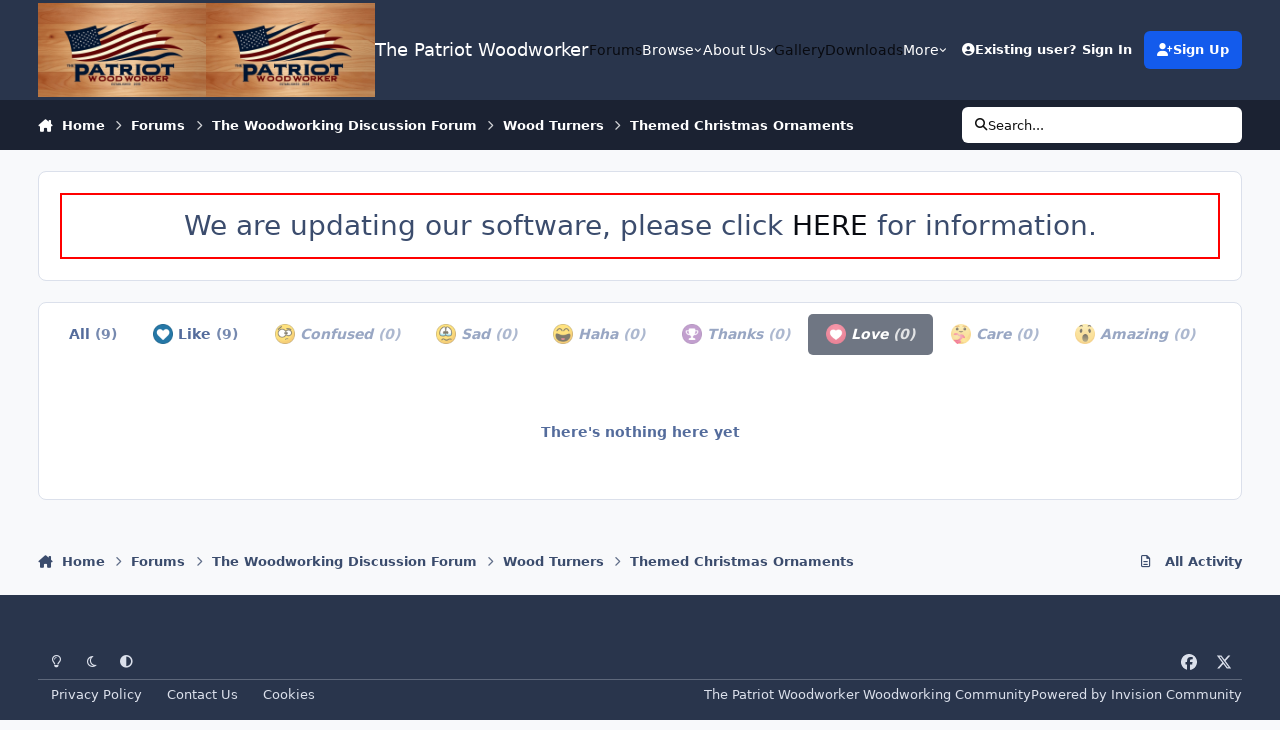

--- FILE ---
content_type: text/html;charset=UTF-8
request_url: https://thepatriotwoodworker.com/forums/topic/23195-themed-christmas-ornaments/?do=showReactionsComment&comment=157462&changed=1&reaction=6
body_size: 18773
content:
<!DOCTYPE html>
<html lang="en-US" dir="ltr" 

data-ips-path="/forums/topic/23195-themed-christmas-ornaments/"
data-ips-scheme='system'
data-ips-scheme-active='system'
data-ips-scheme-default='system'
data-ips-theme="142"
data-ips-scheme-toggle="true"


    data-ips-guest


data-ips-theme-setting-change-scheme='1'
data-ips-theme-setting-link-panels='1'
data-ips-theme-setting-nav-bar-icons='0'
data-ips-theme-setting-mobile-icons-location='footer'
data-ips-theme-setting-mobile-footer-labels='1'
data-ips-theme-setting-sticky-sidebar='1'
data-ips-theme-setting-flip-sidebar='0'

data-ips-layout='default'


	data-ips-setting-compact-richtext


>
	<head data-ips-hook="head">
		<meta charset="utf-8">
		<title data-ips-hook="title">See who reacted to this (157462) - Themed Christmas Ornaments - Wood Turners - The Patriot Woodworker</title>
		
		
		
		

	
	<script>(() => document.documentElement.setAttribute('data-ips-scheme', (window.matchMedia('(prefers-color-scheme:dark)').matches) ? 'dark':'light'))();</script>

		


	<script>
		(() => {
			function getCookie(n) {
				let v = `; ${document.cookie}`, parts = v.split(`; ${n}=`);
				if (parts.length === 2) return parts.pop().split(';').shift();
			}
			
			const s = getCookie('ips4_scheme_preference');
			if(!s || s === document.documentElement.getAttribute("data-ips-scheme-active")) return;
			if(s === "system"){
				document.documentElement.setAttribute('data-ips-scheme',(window.matchMedia('(prefers-color-scheme:dark)').matches)?'dark':'light');
			} else {
				document.documentElement.setAttribute("data-ips-scheme",s);
			}
			document.documentElement.setAttribute("data-ips-scheme-active",s);
		})();
	</script>

		
		
			<!-- Matomo -->
<script>
  var _paq = window._paq = window._paq || [];
  /* tracker methods like "setCustomDimension" should be called before "trackPageView" */
  _paq.push(['trackPageView']);
  _paq.push(['enableLinkTracking']);
  (function() {
    var u="//www.thepatriotwoodworker.org/analytics/";
    _paq.push(['setTrackerUrl', u+'matomo.php']);
    _paq.push(['setSiteId', '1']);
    var d=document, g=d.createElement('script'), s=d.getElementsByTagName('script')[0];
    g.async=true; g.src=u+'matomo.js'; s.parentNode.insertBefore(g,s);
  })();
</script>
<!-- End Matomo Code -->

		
		
		
		


	<!--!Font Awesome Free 6 by @fontawesome - https://fontawesome.com License - https://fontawesome.com/license/free Copyright 2024 Fonticons, Inc.-->
	<link rel='stylesheet' href='//thepatriotwoodworker.com/applications/core/interface/static/fontawesome/css/all.min.css?v=6.7.2'>



	<link rel='stylesheet' href='//thepatriotwoodworker.com/static/css/core_global_framework_framework.css?v=2fca5bdf5b1769401059'>

	<link rel='stylesheet' href='//thepatriotwoodworker.com/static/css/core_front_core.css?v=2fca5bdf5b1769401059'>

	<link rel='stylesheet' href='//thepatriotwoodworker.com/static/css/forums_front_forums.css?v=2fca5bdf5b1769401059'>


<!-- Content Config CSS Properties -->
<style id="contentOptionsCSS">
    :root {
        --i-embed-max-width: 500px;
        --i-embed-default-width: 500px;
        --i-embed-media-max-width: 100%;
    }
</style>



	
	
	<style id="themeVariables">
		
			:root{

--set__i-logo--he: 95;
--set__logo-light: url('https://thepatriotwoodworker.com/uploads/set_resources_142/965488498_6d538d11ecfced46f459ee300b5e80ec_tpwlogo-min_82f14c.png');
--set__logo-dark: url('https://thepatriotwoodworker.com/uploads/set_resources_142/1624970312_6d538d11ecfced46f459ee300b5e80ec_tpwlogo-min_bd014f.png');

}
		
	</style>

	
		<style id="themeCustomCSS">
			
		</style>
	

	


		



	<meta name="viewport" content="width=device-width, initial-scale=1, viewport-fit=cover">
	<meta name="apple-mobile-web-app-status-bar-style" content="black-translucent">
	
	
		
		
			<meta property="og:image" content="https://thepatriotwoodworker.com/uploads/monthly_2025_04/tpwlogo-min.png.7236b08242227667004c856c3a4063cd.png">
		
	
	
		<meta name="twitter:card" content="summary_large_image">
	
	
		
			<meta name="twitter:site" content="@patriotwood">
		
	
	
		
			
				
					<meta name="robots" content="noindex, follow">
				
			
		
	
		
			
				
					<meta property="og:site_name" content="The Patriot Woodworker">
				
			
		
	
		
			
				
					<meta property="og:locale" content="en_US">
				
			
		
	
	
		
			<link rel="last" href="https://thepatriotwoodworker.com/forums/topic/23195-themed-christmas-ornaments/?do=showReactionsComment&amp;comment=157462">
		
	
	
	
	
	
	<link rel="manifest" href="https://thepatriotwoodworker.com/manifest.webmanifest/">
	
		<meta name="theme-color" content="#000000">
	
	

	
	

	
	


		

	
	<link rel='icon' href='https://thepatriotwoodworker.com/uploads/monthly_2022_07/hand_plane.png' type="image/png">

	</head>
	<body data-ips-hook="body" class="ipsApp ipsApp_front " data-contentClass="IPS\forums\Topic" data-controller="core.front.core.app" data-pageApp="forums" data-pageLocation="front" data-pageModule="forums" data-pageController="topic" data-id="23195" >
		<a href="#ipsLayout__main" class="ipsSkipToContent">Jump to content</a>
		
		
		

<i-pull-to-refresh aria-hidden="true">
	<div class="iPullToRefresh"></div>
</i-pull-to-refresh>
		


	<i-pwa-install id="ipsPwaInstall">
		
		
		<div class="iPwaInstall__content">
			<div class="iPwaInstall__title">View in the app</div>
			<p class="iPwaInstall__desc">A better way to browse. <strong>Learn more</strong>.</p>
		</div>
		<button type="button" class="iPwaInstall__learnMore" popovertarget="iPwaInstall__learnPopover">Learn more</button>
		<button type="button" class="iPwaInstall__dismiss" id="iPwaInstall__dismiss"><span aria-hidden="true">&times;</span><span class="ipsInvisible">Dismiss</span></button>
	</i-pwa-install>
	
	<i-card popover id="iPwaInstall__learnPopover">
		<button class="iCardDismiss" type="button" tabindex="-1" popovertarget="iPwaInstall__learnPopover" popovertargetaction="hide">Close</button>
		<div class="iCard">
			<div class="iCard__content iPwaInstallPopover">
				<div class="i-flex i-gap_2">
					
					<div class="i-flex_11 i-align-self_center">
						<div class="i-font-weight_700 i-color_hard">The Patriot Woodworker</div>
						<p>A full-screen app on your home screen with push notifications, badges and more.</p>
					</div>
				</div>

				<div class="iPwaInstallPopover__ios">
					<div class="iPwaInstallPopover__title">
						<svg xmlns="http://www.w3.org/2000/svg" viewBox="0 0 384 512"><path d="M318.7 268.7c-.2-36.7 16.4-64.4 50-84.8-18.8-26.9-47.2-41.7-84.7-44.6-35.5-2.8-74.3 20.7-88.5 20.7-15 0-49.4-19.7-76.4-19.7C63.3 141.2 4 184.8 4 273.5q0 39.3 14.4 81.2c12.8 36.7 59 126.7 107.2 125.2 25.2-.6 43-17.9 75.8-17.9 31.8 0 48.3 17.9 76.4 17.9 48.6-.7 90.4-82.5 102.6-119.3-65.2-30.7-61.7-90-61.7-91.9zm-56.6-164.2c27.3-32.4 24.8-61.9 24-72.5-24.1 1.4-52 16.4-67.9 34.9-17.5 19.8-27.8 44.3-25.6 71.9 26.1 2 49.9-11.4 69.5-34.3z"/></svg>
						<span>To install this app on iOS and iPadOS</span>
					</div>
					<ol class="ipsList ipsList--bullets i-color_soft i-margin-top_2">
						<li>Tap the <svg xmlns='http://www.w3.org/2000/svg' viewBox='0 0 416 550.4' class='iPwaInstallPopover__svg'><path d='M292.8 129.6 208 44.8l-84.8 84.8-22.4-22.4L208 0l107.2 107.2-22.4 22.4Z'/><path d='M192 22.4h32v336h-32v-336Z'/><path d='M368 550.4H48c-27.2 0-48-20.8-48-48v-288c0-27.2 20.8-48 48-48h112v32H48c-9.6 0-16 6.4-16 16v288c0 9.6 6.4 16 16 16h320c9.6 0 16-6.4 16-16v-288c0-9.6-6.4-16-16-16H256v-32h112c27.2 0 48 20.8 48 48v288c0 27.2-20.8 48-48 48Z'/></svg> Share icon in Safari</li>
						<li>Scroll the menu and tap <strong>Add to Home Screen</strong>.</li>
						<li>Tap <strong>Add</strong> in the top-right corner.</li>
					</ol>
				</div>
				<div class="iPwaInstallPopover__android">
					<div class="iPwaInstallPopover__title">
						<svg xmlns="http://www.w3.org/2000/svg" viewBox="0 0 576 512"><path d="M420.6 301.9a24 24 0 1 1 24-24 24 24 0 0 1 -24 24m-265.1 0a24 24 0 1 1 24-24 24 24 0 0 1 -24 24m273.7-144.5 47.9-83a10 10 0 1 0 -17.3-10h0l-48.5 84.1a301.3 301.3 0 0 0 -246.6 0L116.2 64.5a10 10 0 1 0 -17.3 10h0l47.9 83C64.5 202.2 8.2 285.6 0 384H576c-8.2-98.5-64.5-181.8-146.9-226.6"/></svg>
						<span>To install this app on Android</span>
					</div>
					<ol class="ipsList ipsList--bullets i-color_soft i-margin-top_2">
						<li>Tap the 3-dot menu (⋮) in the top-right corner of the browser.</li>
						<li>Tap <strong>Add to Home screen</strong> or <strong>Install app</strong>.</li>
						<li>Confirm by tapping <strong>Install</strong>.</li>
					</ol>
				</div>
			</div>
		</div>
	</i-card>

		
		<div class="ipsLayout" id="ipsLayout" data-ips-hook="layout">
			
			<div class="ipsLayout__app" data-ips-hook="app">
				
				<div data-ips-hook="mobileHeader" class="ipsMobileHeader ipsResponsive_header--mobile">
					
<a href="https://thepatriotwoodworker.com/" data-ips-hook="logo" class="ipsLogo ipsLogo--mobile" accesskey="1">
	
		

		

	
  	<div class="ipsLogo__text">
		<span class="ipsLogo__name" data-ips-theme-text="set__i-logo-text">The Patriot Woodworker</span>
		
			<span class="ipsLogo__slogan" data-ips-theme-text="set__i-logo-slogan"></span>
		
	</div>
</a>
					
<ul data-ips-hook="mobileNavHeader" class="ipsMobileNavIcons ipsResponsive_header--mobile">
	
		<li data-el="guest">
			<button type="button" class="ipsMobileNavIcons__button ipsMobileNavIcons__button--primary" aria-controls="ipsOffCanvas--guest" aria-expanded="false" data-ipscontrols>
				<span>Sign In</span>
			</button>
		</li>
	
	
	
		
	
    
	
	
</ul>
				</div>
				
				


				
					
<nav class="ipsBreadcrumb ipsBreadcrumb--mobile ipsResponsive_header--mobile" aria-label="Breadcrumbs" >
	<ol itemscope itemtype="https://schema.org/BreadcrumbList" class="ipsBreadcrumb__list">
		<li itemprop="itemListElement" itemscope itemtype="https://schema.org/ListItem">
			<a title="Home" href="https://thepatriotwoodworker.com/" itemprop="item">
				<i class="fa-solid fa-house-chimney"></i> <span itemprop="name">Home</span>
			</a>
			<meta itemprop="position" content="1">
		</li>
		
		
		
			
				<li itemprop="itemListElement" itemscope itemtype="https://schema.org/ListItem">
					<a href="https://thepatriotwoodworker.com/forums/" itemprop="item">
						<span itemprop="name">Forums </span>
					</a>
					<meta itemprop="position" content="2">
				</li>
			
			
		
			
				<li itemprop="itemListElement" itemscope itemtype="https://schema.org/ListItem">
					<a href="https://thepatriotwoodworker.com/forums/forum/26-the-woodworking-discussion-forum/" itemprop="item">
						<span itemprop="name">The Woodworking Discussion Forum </span>
					</a>
					<meta itemprop="position" content="3">
				</li>
			
			
		
			
				<li itemprop="itemListElement" itemscope itemtype="https://schema.org/ListItem">
					<a href="https://thepatriotwoodworker.com/forums/forum/28-wood-turners/" itemprop="item">
						<span itemprop="name">Wood Turners </span>
					</a>
					<meta itemprop="position" content="4">
				</li>
			
			
		
			
				<li itemprop="itemListElement" itemscope itemtype="https://schema.org/ListItem">
					<a href="https://thepatriotwoodworker.com/forums/topic/23195-themed-christmas-ornaments/" itemprop="item">
						<span itemprop="name">Themed Christmas Ornaments </span>
					</a>
					<meta itemprop="position" content="5">
				</li>
			
			
		
	</ol>
	<ul class="ipsBreadcrumb__feed" data-ips-hook="feed">
		
		<li >
			<a data-action="defaultStream" href="https://thepatriotwoodworker.com/discover/" ><i class="fa-regular fa-file-lines"></i> <span data-role="defaultStreamName">All Activity</span></a>
		</li>
	</ul>
</nav>
				
				
					<header data-ips-hook="header" class="ipsHeader ipsResponsive_header--desktop">
						
						
							<div data-ips-hook="primaryHeader" class="ipsHeader__primary" >
								<div class="ipsWidth ipsHeader__align">
									<div data-ips-header-position="4" class="ipsHeader__start">


	
		<div data-ips-header-content='logo'>
			<!-- logo -->
			
				
<a href="https://thepatriotwoodworker.com/" data-ips-hook="logo" class="ipsLogo ipsLogo--desktop" accesskey="1">
	
		

    
    
    
    <picture class='ipsLogo__image ipsLogo__image--light'>
        <source srcset="[data-uri]" media="(max-width: 979px)">
        <img src="https://thepatriotwoodworker.com/uploads/set_resources_142/965488498_6d538d11ecfced46f459ee300b5e80ec_tpwlogo-min_82f14c.png" width="1472" height="832" alt='The Patriot Woodworker' data-ips-theme-image='logo-light'>
    </picture>

		

    
    
    
    <picture class='ipsLogo__image ipsLogo__image--dark'>
        <source srcset="[data-uri]" media="(max-width: 979px)">
        <img src="https://thepatriotwoodworker.com/uploads/set_resources_142/1624970312_6d538d11ecfced46f459ee300b5e80ec_tpwlogo-min_bd014f.png" width="1472" height="832" alt='The Patriot Woodworker' data-ips-theme-image='logo-dark'>
    </picture>

	
  	<div class="ipsLogo__text">
		<span class="ipsLogo__name" data-ips-theme-text="set__i-logo-text">The Patriot Woodworker</span>
		
			<span class="ipsLogo__slogan" data-ips-theme-text="set__i-logo-slogan"></span>
		
	</div>
</a>
			
			
			    
			    
			    
			    
			
		</div>
	

	

	

	

	
</div>
									<div data-ips-header-position="5" class="ipsHeader__center">


	

	
		<div data-ips-header-content='navigation'>
			<!-- navigation -->
			
			
			    
				    


<nav data-ips-hook="navBar" class="ipsNav" aria-label="Primary">
	<i-navigation-menu>
		<ul class="ipsNavBar" data-role="menu">
			


	
		
		
			
		
		
		<li  data-id="120" data-active data-navApp="forums" data-navExt="Forums" >
			
			
				
					<a href="https://thepatriotwoodworker.com/forums/"  data-navItem-id="120" aria-current="page">
						<span class="ipsNavBar__icon" aria-hidden="true">
							
								<i class="fa-solid" style="--icon:'\f075'"></i>
							
						</span>
						<span class="ipsNavBar__text">
							<span class="ipsNavBar__label">Forums</span>
						</span>
					</a>
				
			
		</li>
	

	
		
		
		
		<li  data-id="149"  data-navApp="core" data-navExt="Menu" >
			
			
				
					<button aria-expanded="false" aria-controls="elNavSecondary_149" data-ipscontrols type="button">
						<span class="ipsNavBar__icon" aria-hidden="true">
							
								<i class="fa-solid" style="--icon:'\f1c5'"></i>
							
						</span>
						<span class="ipsNavBar__text">
							<span class="ipsNavBar__label">Browse</span>
							<i class="fa-solid fa-angle-down"></i>
						</span>
					</button>
					
						<ul class='ipsNav__dropdown' id='elNavSecondary_149' data-ips-hidden-light-dismiss hidden>
							


	

	
		
		
		
		<li  data-id="14"  data-navApp="blog" data-navExt="Blogs" >
			
			
				
					<a href="https://thepatriotwoodworker.com/blogs/"  data-navItem-id="14" >
						<span class="ipsNavBar__icon" aria-hidden="true">
							
								<i class="fa-solid" style="--icon:'\f044'"></i>
							
						</span>
						<span class="ipsNavBar__text">
							<span class="ipsNavBar__label">Blogs</span>
						</span>
					</a>
				
			
		</li>
	

	

	
		
		
		
		<li  data-id="158"  data-navApp="core" data-navExt="CustomItem" >
			
			
				
					<a href="https://thepatriotwoodworker.com/search/?type=core_members"  data-navItem-id="158" >
						<span class="ipsNavBar__icon" aria-hidden="true">
							
								<i class="fa-solid" style="--icon:'\f1c5'"></i>
							
						</span>
						<span class="ipsNavBar__text">
							<span class="ipsNavBar__label">Members</span>
						</span>
					</a>
				
			
		</li>
	

	

	

	

						</ul>
					
				
			
		</li>
	

	
		
		
		
		<li  data-id="134"  data-navApp="core" data-navExt="Menu" >
			
			
				
					<button aria-expanded="false" aria-controls="elNavSecondary_134" data-ipscontrols type="button">
						<span class="ipsNavBar__icon" aria-hidden="true">
							
								<i class="fa-solid" style="--icon:'\f1c5'"></i>
							
						</span>
						<span class="ipsNavBar__text">
							<span class="ipsNavBar__label">About Us</span>
							<i class="fa-solid fa-angle-down"></i>
						</span>
					</button>
					
						<ul class='ipsNav__dropdown' id='elNavSecondary_134' data-ips-hidden-light-dismiss hidden>
							


	
		
		
		
		<li  data-id="141"  data-navApp="core" data-navExt="CustomItem" >
			
			
				
					<a href="https://thepatriotwoodworker.com/administrative_topics/who-we-are-r1/"  data-navItem-id="141" >
						<span class="ipsNavBar__icon" aria-hidden="true">
							
								<i class="fa-solid" style="--icon:'\f1c5'"></i>
							
						</span>
						<span class="ipsNavBar__text">
							<span class="ipsNavBar__label">Who We Are</span>
						</span>
					</a>
				
			
		</li>
	

	
		
		
		
		<li  data-id="142"  data-navApp="core" data-navExt="CustomItem" >
			
			
				
					<a href="https://thepatriotwoodworker.com/administrative_topics/our-mission-r2/"  data-navItem-id="142" >
						<span class="ipsNavBar__icon" aria-hidden="true">
							
								<i class="fa-solid" style="--icon:'\f1c5'"></i>
							
						</span>
						<span class="ipsNavBar__text">
							<span class="ipsNavBar__label">Our Mission</span>
						</span>
					</a>
				
			
		</li>
	

	
		
		
		
		<li  data-id="143"  data-navApp="core" data-navExt="CustomItem" >
			
			
				
					<a href="https://thepatriotwoodworker.com/administrative_topics/volunteer-r3/"  data-navItem-id="143" >
						<span class="ipsNavBar__icon" aria-hidden="true">
							
								<i class="fa-solid" style="--icon:'\f1c5'"></i>
							
						</span>
						<span class="ipsNavBar__text">
							<span class="ipsNavBar__label">Volunteer</span>
						</span>
					</a>
				
			
		</li>
	

	
		
		
		
		<li  data-id="144"  data-navApp="core" data-navExt="CustomItem" >
			
			
				
					<a href="https://thepatriotwoodworker.com/administrative_topics/education-r4/"  data-navItem-id="144" >
						<span class="ipsNavBar__icon" aria-hidden="true">
							
								<i class="fa-solid" style="--icon:'\f1c5'"></i>
							
						</span>
						<span class="ipsNavBar__text">
							<span class="ipsNavBar__label">Education</span>
						</span>
					</a>
				
			
		</li>
	

	

	
		
		
		
		<li  data-id="122"  data-navApp="core" data-navExt="CustomItem" >
			
			
				
					<a href="https://thepatriotwoodworker.com/guidelines/"  data-navItem-id="122" >
						<span class="ipsNavBar__icon" aria-hidden="true">
							
								<i class="fa-solid" style="--icon:'\f1c5'"></i>
							
						</span>
						<span class="ipsNavBar__text">
							<span class="ipsNavBar__label">Guidelines</span>
						</span>
					</a>
				
			
		</li>
	

						</ul>
					
				
			
		</li>
	

	
		
		
		
		<li  data-id="207"  data-navApp="gallery" data-navExt="Gallery" >
			
			
				
					<a href="https://thepatriotwoodworker.com/gallery/"  data-navItem-id="207" >
						<span class="ipsNavBar__icon" aria-hidden="true">
							
								<i class="fa-solid" style="--icon:'\f87c'"></i>
							
						</span>
						<span class="ipsNavBar__text">
							<span class="ipsNavBar__label">Gallery</span>
						</span>
					</a>
				
			
		</li>
	

	
		
		
		
		<li  data-id="12"  data-navApp="downloads" data-navExt="Downloads" >
			
			
				
					<a href="https://thepatriotwoodworker.com/files/"  data-navItem-id="12" >
						<span class="ipsNavBar__icon" aria-hidden="true">
							
								<i class="fa-solid" style="--icon:'\f019'"></i>
							
						</span>
						<span class="ipsNavBar__text">
							<span class="ipsNavBar__label">Downloads</span>
						</span>
					</a>
				
			
		</li>
	

	
		
		
		
		<li  data-id="202"  data-navApp="core" data-navExt="Menu" >
			
			
				
					<button aria-expanded="false" aria-controls="elNavSecondary_202" data-ipscontrols type="button">
						<span class="ipsNavBar__icon" aria-hidden="true">
							
								<i class="fa-solid" style="--icon:'\f1c5'"></i>
							
						</span>
						<span class="ipsNavBar__text">
							<span class="ipsNavBar__label">Wiki</span>
							<i class="fa-solid fa-angle-down"></i>
						</span>
					</button>
					
						<ul class='ipsNav__dropdown' id='elNavSecondary_202' data-ips-hidden-light-dismiss hidden>
							


	
		
		
		
		<li  data-id="203"  data-navApp="cms" data-navExt="Pages" >
			
			
				
					<a href="https://thepatriotwoodworker.com/glossary/"  data-navItem-id="203" >
						<span class="ipsNavBar__icon" aria-hidden="true">
							
								<i class="fa-solid" style="--icon:'\f15c'"></i>
							
						</span>
						<span class="ipsNavBar__text">
							<span class="ipsNavBar__label">Glossary</span>
						</span>
					</a>
				
			
		</li>
	

	
		
		
		
		<li  data-id="205"  data-navApp="core" data-navExt="CustomItem" >
			
			
				
					<a href="https://thepatriotwoodworker.com/wood/52_the_american_woods/"  data-navItem-id="205" >
						<span class="ipsNavBar__icon" aria-hidden="true">
							
								<i class="fa-solid" style="--icon:'\f1c5'"></i>
							
						</span>
						<span class="ipsNavBar__text">
							<span class="ipsNavBar__label">Wood</span>
						</span>
					</a>
				
			
		</li>
	

						</ul>
					
				
			
		</li>
	

	
		
		
		
		<li  data-id="2"  data-navApp="core" data-navExt="Menu" >
			
			
				
					<button aria-expanded="false" aria-controls="elNavSecondary_2" data-ipscontrols type="button">
						<span class="ipsNavBar__icon" aria-hidden="true">
							
								<i class="fa-solid" style="--icon:'\f1c5'"></i>
							
						</span>
						<span class="ipsNavBar__text">
							<span class="ipsNavBar__label">Activity</span>
							<i class="fa-solid fa-angle-down"></i>
						</span>
					</button>
					
						<ul class='ipsNav__dropdown' id='elNavSecondary_2' data-ips-hidden-light-dismiss hidden>
							


	
		
		
		
		<li  data-id="3"  data-navApp="core" data-navExt="AllActivity" >
			
			
				
					<a href="https://thepatriotwoodworker.com/discover/"  data-navItem-id="3" >
						<span class="ipsNavBar__icon" aria-hidden="true">
							
								<i class="fa-solid" style="--icon:'\f0ca'"></i>
							
						</span>
						<span class="ipsNavBar__text">
							<span class="ipsNavBar__label">All Activity</span>
						</span>
					</a>
				
			
		</li>
	

	

	

	

	
		
		
		
		<li  data-id="7"  data-navApp="core" data-navExt="Search" >
			
			
				
					<a href="https://thepatriotwoodworker.com/search/"  data-navItem-id="7" >
						<span class="ipsNavBar__icon" aria-hidden="true">
							
								<i class="fa-solid" style="--icon:'\f002'"></i>
							
						</span>
						<span class="ipsNavBar__text">
							<span class="ipsNavBar__label">Search</span>
						</span>
					</a>
				
			
		</li>
	

						</ul>
					
				
			
		</li>
	

	

	

	

	
		
		
		
		<li  data-id="208"  data-navApp="communitymap" data-navExt="Communitymap" >
			
			
				
					<a href="https://thepatriotwoodworker.com/communitymap/"  data-navItem-id="208" >
						<span class="ipsNavBar__icon" aria-hidden="true">
							
								<i class="fa-solid" style="--icon:'\f1c5'"></i>
							
						</span>
						<span class="ipsNavBar__text">
							<span class="ipsNavBar__label">Community Map</span>
						</span>
					</a>
				
			
		</li>
	

	
		
		
		
		<li  data-id="209"  data-navApp="links" data-navExt="Links" >
			
			
				
					<a href="https://thepatriotwoodworker.com/links/"  data-navItem-id="209" >
						<span class="ipsNavBar__icon" aria-hidden="true">
							
								<i class="fa-solid" style="--icon:'\f1c5'"></i>
							
						</span>
						<span class="ipsNavBar__text">
							<span class="ipsNavBar__label">Links Directory</span>
						</span>
					</a>
				
			
		</li>
	

			<li data-role="moreLi" hidden>
				<button aria-expanded="false" aria-controls="nav__more" data-ipscontrols type="button">
					<span class="ipsNavBar__icon" aria-hidden="true">
						<i class="fa-solid fa-bars"></i>
					</span>
					<span class="ipsNavBar__text">
						<span class="ipsNavBar__label">More</span>
						<i class="fa-solid fa-angle-down"></i>
					</span>
				</button>
				<ul class="ipsNav__dropdown" id="nav__more" data-role="moreMenu" data-ips-hidden-light-dismiss hidden></ul>
			</li>
		</ul>
		<div class="ipsNavPriority js-ipsNavPriority" aria-hidden="true">
			<ul class="ipsNavBar" data-role="clone">
				<li data-role="moreLiClone">
					<button aria-expanded="false" aria-controls="nav__more" data-ipscontrols type="button">
						<span class="ipsNavBar__icon" aria-hidden="true">
							<i class="fa-solid fa-bars"></i>
						</span>
						<span class="ipsNavBar__text">
							<span class="ipsNavBar__label">More</span>
							<i class="fa-solid fa-angle-down"></i>
						</span>
					</button>
				</li>
				


	
		
		
			
		
		
		<li  data-id="120" data-active data-navApp="forums" data-navExt="Forums" >
			
			
				
					<a href="https://thepatriotwoodworker.com/forums/"  data-navItem-id="120" aria-current="page">
						<span class="ipsNavBar__icon" aria-hidden="true">
							
								<i class="fa-solid" style="--icon:'\f075'"></i>
							
						</span>
						<span class="ipsNavBar__text">
							<span class="ipsNavBar__label">Forums</span>
						</span>
					</a>
				
			
		</li>
	

	
		
		
		
		<li  data-id="149"  data-navApp="core" data-navExt="Menu" >
			
			
				
					<button aria-expanded="false" aria-controls="elNavSecondary_149" data-ipscontrols type="button">
						<span class="ipsNavBar__icon" aria-hidden="true">
							
								<i class="fa-solid" style="--icon:'\f1c5'"></i>
							
						</span>
						<span class="ipsNavBar__text">
							<span class="ipsNavBar__label">Browse</span>
							<i class="fa-solid fa-angle-down"></i>
						</span>
					</button>
					
				
			
		</li>
	

	
		
		
		
		<li  data-id="134"  data-navApp="core" data-navExt="Menu" >
			
			
				
					<button aria-expanded="false" aria-controls="elNavSecondary_134" data-ipscontrols type="button">
						<span class="ipsNavBar__icon" aria-hidden="true">
							
								<i class="fa-solid" style="--icon:'\f1c5'"></i>
							
						</span>
						<span class="ipsNavBar__text">
							<span class="ipsNavBar__label">About Us</span>
							<i class="fa-solid fa-angle-down"></i>
						</span>
					</button>
					
				
			
		</li>
	

	
		
		
		
		<li  data-id="207"  data-navApp="gallery" data-navExt="Gallery" >
			
			
				
					<a href="https://thepatriotwoodworker.com/gallery/"  data-navItem-id="207" >
						<span class="ipsNavBar__icon" aria-hidden="true">
							
								<i class="fa-solid" style="--icon:'\f87c'"></i>
							
						</span>
						<span class="ipsNavBar__text">
							<span class="ipsNavBar__label">Gallery</span>
						</span>
					</a>
				
			
		</li>
	

	
		
		
		
		<li  data-id="12"  data-navApp="downloads" data-navExt="Downloads" >
			
			
				
					<a href="https://thepatriotwoodworker.com/files/"  data-navItem-id="12" >
						<span class="ipsNavBar__icon" aria-hidden="true">
							
								<i class="fa-solid" style="--icon:'\f019'"></i>
							
						</span>
						<span class="ipsNavBar__text">
							<span class="ipsNavBar__label">Downloads</span>
						</span>
					</a>
				
			
		</li>
	

	
		
		
		
		<li  data-id="202"  data-navApp="core" data-navExt="Menu" >
			
			
				
					<button aria-expanded="false" aria-controls="elNavSecondary_202" data-ipscontrols type="button">
						<span class="ipsNavBar__icon" aria-hidden="true">
							
								<i class="fa-solid" style="--icon:'\f1c5'"></i>
							
						</span>
						<span class="ipsNavBar__text">
							<span class="ipsNavBar__label">Wiki</span>
							<i class="fa-solid fa-angle-down"></i>
						</span>
					</button>
					
				
			
		</li>
	

	
		
		
		
		<li  data-id="2"  data-navApp="core" data-navExt="Menu" >
			
			
				
					<button aria-expanded="false" aria-controls="elNavSecondary_2" data-ipscontrols type="button">
						<span class="ipsNavBar__icon" aria-hidden="true">
							
								<i class="fa-solid" style="--icon:'\f1c5'"></i>
							
						</span>
						<span class="ipsNavBar__text">
							<span class="ipsNavBar__label">Activity</span>
							<i class="fa-solid fa-angle-down"></i>
						</span>
					</button>
					
				
			
		</li>
	

	

	

	

	
		
		
		
		<li  data-id="208"  data-navApp="communitymap" data-navExt="Communitymap" >
			
			
				
					<a href="https://thepatriotwoodworker.com/communitymap/"  data-navItem-id="208" >
						<span class="ipsNavBar__icon" aria-hidden="true">
							
								<i class="fa-solid" style="--icon:'\f1c5'"></i>
							
						</span>
						<span class="ipsNavBar__text">
							<span class="ipsNavBar__label">Community Map</span>
						</span>
					</a>
				
			
		</li>
	

	
		
		
		
		<li  data-id="209"  data-navApp="links" data-navExt="Links" >
			
			
				
					<a href="https://thepatriotwoodworker.com/links/"  data-navItem-id="209" >
						<span class="ipsNavBar__icon" aria-hidden="true">
							
								<i class="fa-solid" style="--icon:'\f1c5'"></i>
							
						</span>
						<span class="ipsNavBar__text">
							<span class="ipsNavBar__label">Links Directory</span>
						</span>
					</a>
				
			
		</li>
	

			</ul>
		</div>
	</i-navigation-menu>
</nav>
			    
			    
			    
			    
			
		</div>
	

	

	

	
</div>
									<div data-ips-header-position="6" class="ipsHeader__end">


	

	

	
		<div data-ips-header-content='user'>
			<!-- user -->
			
			
			    
			    
				    

	<ul id="elUserNav" data-ips-hook="userBarGuest" class="ipsUserNav ipsUserNav--guest">
        
		
        
        
        
            
            <li id="elSignInLink" data-el="sign-in">
                <button type="button" id="elUserSignIn" popovertarget="elUserSignIn_menu" class="ipsUserNav__link">
                	<i class="fa-solid fa-circle-user"></i>
                	<span class="ipsUserNav__text">Existing user? Sign In</span>
                </button>                
                
<i-dropdown popover id="elUserSignIn_menu">
	<div class="iDropdown">
		<form accept-charset='utf-8' method='post' action='https://thepatriotwoodworker.com/login/'>
			<input type="hidden" name="csrfKey" value="f854e20d1afee9223fd1d2129ab47878">
			<input type="hidden" name="ref" value="aHR0cHM6Ly90aGVwYXRyaW90d29vZHdvcmtlci5jb20vZm9ydW1zL3RvcGljLzIzMTk1LXRoZW1lZC1jaHJpc3RtYXMtb3JuYW1lbnRzLz9kbz1zaG93UmVhY3Rpb25zQ29tbWVudCZjb21tZW50PTE1NzQ2MiZjaGFuZ2VkPTEmcmVhY3Rpb249Ng==">
			<div data-role="loginForm">
				
				
				
					
<div class="">
	<h4 class="ipsTitle ipsTitle--h3 i-padding_2 i-padding-bottom_0 i-color_hard">Sign In</h4>
	<ul class='ipsForm ipsForm--vertical ipsForm--login-popup'>
		<li class="ipsFieldRow ipsFieldRow--noLabel ipsFieldRow--fullWidth">
			<label class="ipsFieldRow__label" for="login_popup_email">Email Address</label>
			<div class="ipsFieldRow__content">
                <input type="email" class='ipsInput ipsInput--text' placeholder="Email Address" name="auth" autocomplete="email" id='login_popup_email'>
			</div>
		</li>
		<li class="ipsFieldRow ipsFieldRow--noLabel ipsFieldRow--fullWidth">
			<label class="ipsFieldRow__label" for="login_popup_password">Password</label>
			<div class="ipsFieldRow__content">
				<input type="password" class='ipsInput ipsInput--text' placeholder="Password" name="password" autocomplete="current-password" id='login_popup_password'>
			</div>
		</li>
		<li class="ipsFieldRow ipsFieldRow--checkbox">
			<input type="checkbox" name="remember_me" id="remember_me_checkbox_popup" value="1" checked class="ipsInput ipsInput--toggle">
			<div class="ipsFieldRow__content">
				<label class="ipsFieldRow__label" for="remember_me_checkbox_popup">Remember me</label>
				<div class="ipsFieldRow__desc">Not recommended on shared computers</div>
			</div>
		</li>
		<li class="ipsSubmitRow">
			<button type="submit" name="_processLogin" value="usernamepassword" class="ipsButton ipsButton--primary i-width_100p">Sign In</button>
			
				<p class="i-color_soft i-link-color_inherit i-font-weight_500 i-font-size_-1 i-margin-top_2">
					
						<a href='https://thepatriotwoodworker.com/lostpassword/' >
					
					Forgot your password?</a>
				</p>
			
		</li>
	</ul>
</div>
				
			</div>
		</form>
	</div>
</i-dropdown>
            </li>
            
        
		
			<li data-el="sign-up">
				
					<a href="https://thepatriotwoodworker.com/register/" class="ipsUserNav__link ipsUserNav__link--sign-up"  id="elRegisterButton">
						<i class="fa-solid fa-user-plus"></i>
						<span class="ipsUserNav__text">Sign Up</span>
					</a>
				
			</li>
		
		

    <li class='ipsHide' id='elCart_container'></li>

	</ul>

			    
			    
			    
			
		</div>
	

	

	
</div>
								</div>
							</div>
						
						
							<div data-ips-hook="secondaryHeader" class="ipsHeader__secondary" >
								<div class="ipsWidth ipsHeader__align">
									<div data-ips-header-position="7" class="ipsHeader__start">


	

	

	

	
		<div data-ips-header-content='breadcrumb'>
			<!-- breadcrumb -->
			
			
			    
			    
			    
				    
<nav class="ipsBreadcrumb ipsBreadcrumb--top " aria-label="Breadcrumbs" >
	<ol itemscope itemtype="https://schema.org/BreadcrumbList" class="ipsBreadcrumb__list">
		<li itemprop="itemListElement" itemscope itemtype="https://schema.org/ListItem">
			<a title="Home" href="https://thepatriotwoodworker.com/" itemprop="item">
				<i class="fa-solid fa-house-chimney"></i> <span itemprop="name">Home</span>
			</a>
			<meta itemprop="position" content="1">
		</li>
		
		
		
			
				<li itemprop="itemListElement" itemscope itemtype="https://schema.org/ListItem">
					<a href="https://thepatriotwoodworker.com/forums/" itemprop="item">
						<span itemprop="name">Forums </span>
					</a>
					<meta itemprop="position" content="2">
				</li>
			
			
		
			
				<li itemprop="itemListElement" itemscope itemtype="https://schema.org/ListItem">
					<a href="https://thepatriotwoodworker.com/forums/forum/26-the-woodworking-discussion-forum/" itemprop="item">
						<span itemprop="name">The Woodworking Discussion Forum </span>
					</a>
					<meta itemprop="position" content="3">
				</li>
			
			
		
			
				<li itemprop="itemListElement" itemscope itemtype="https://schema.org/ListItem">
					<a href="https://thepatriotwoodworker.com/forums/forum/28-wood-turners/" itemprop="item">
						<span itemprop="name">Wood Turners </span>
					</a>
					<meta itemprop="position" content="4">
				</li>
			
			
		
			
				<li itemprop="itemListElement" itemscope itemtype="https://schema.org/ListItem">
					<a href="https://thepatriotwoodworker.com/forums/topic/23195-themed-christmas-ornaments/" itemprop="item">
						<span itemprop="name">Themed Christmas Ornaments </span>
					</a>
					<meta itemprop="position" content="5">
				</li>
			
			
		
	</ol>
	<ul class="ipsBreadcrumb__feed" data-ips-hook="feed">
		
		<li >
			<a data-action="defaultStream" href="https://thepatriotwoodworker.com/discover/" ><i class="fa-regular fa-file-lines"></i> <span data-role="defaultStreamName">All Activity</span></a>
		</li>
	</ul>
</nav>
			    
			    
			
		</div>
	

	
</div>
									<div data-ips-header-position="8" class="ipsHeader__center">


	

	

	

	

	
</div>
									<div data-ips-header-position="9" class="ipsHeader__end">


	

	

	

	

	
		<div data-ips-header-content='search'>
			<!-- search -->
			
			
			    
			    
			    
			    
				    

	<button class='ipsSearchPseudo' popovertarget="ipsSearchDialog" type="button">
		<i class="fa-solid fa-magnifying-glass"></i>
		<span>Search...</span>
	</button>

			    
			
		</div>
	
</div>
								</div>
							</div>
						
					</header>
				
				<main data-ips-hook="main" class="ipsLayout__main" id="ipsLayout__main" tabindex="-1">
					<div class="ipsWidth ipsWidth--main-content">
						<div class="ipsContentWrap">
							
							

							<div class="ipsLayout__columns">
								<section data-ips-hook="primaryColumn" class="ipsLayout__primary-column">
									
									
									
                                    
									

	





    
    



<section
	class="cWidgetContainer cWidgetContainer--main"
	
	data-role='widgetReceiver'
	data-orientation='horizontal'
	data-widgetArea='header'
	style=""
	
	    data-widget-layout="wrap"
    
	    data-restrict-nesting="1"
    
    
>
    
    
    
        



<section
	class="cWidgetContainer cWidgetContainer--isWidget"
	
	data-role='widgetReceiver'
	data-orientation='horizontal'
	data-widgetArea='header'
	style=""
	
	    data-widget-layout="wrap"
    
	    data-widget-gap-size="20"
    
	    data-widget-orientation="horizontal"
    
	    data-restrict-nesting="1"
    
    
>
    
    
    

    
        
        <div class="ipsWidget__content--wrap">
            <div
                class='ipsWidget ipsWidget--horizontal'  data-blocktitle="Custom Blocks" data-blockID="app_cms_Blocks_8eqv08fnc" data-blockErrorMessage="This block cannot be shown. This could be because it needs configuring, is unable to show on this page, or will show after reloading this page." data-menuStyle="menu" data-blockConfig="1"
                data-controller='core.front.widgets.block'
            >
                
<div class='ipsWidget__content ipsWidget__padding ipsRichText' data-controller='core.front.core.lightboxedImages'>
	<div style="border: 2px solid red; padding: 10px; text-align: center;">
	<span style="font-size:28px;">We are updating our software, please click <a href="https://thepatriotwoodworker.com/forums/topic/42537-community-software-update/" rel="">HERE</a> for information.</span>
</div>

</div>

            </div>
        </div>
        
    

    
</section>

    

    

    
</section>


									
<div class='ipsBox ipsBox--reactionTabs'>
<i-tabs class='ipsTabs cReactionTabs' id='ipsTabs_9d1945b1db43c37e9364453cf9ce6e3b' data-ipsTabBar data-ipsTabBar-contentArea='#ipsTabs_9d1945b1db43c37e9364453cf9ce6e3b_content' >
	<div role='tablist'>
		
			<a href='https://thepatriotwoodworker.com/forums/topic/23195-themed-christmas-ornaments/?do=showReactionsComment&amp;comment=157462&amp;changed=1&amp;reaction=all' id='ipsTabs_9d1945b1db43c37e9364453cf9ce6e3b_all' class="ipsTabs__tab " title='All' role="tab" aria-controls='ipsTabs_9d1945b1db43c37e9364453cf9ce6e3b_all_panel' aria-selected="false">
				
				All
				
					<span class='i-opacity_8'>(9)</span>
				
			</a>
		
			<a href='https://thepatriotwoodworker.com/forums/topic/23195-themed-christmas-ornaments/?do=showReactionsComment&amp;comment=157462&amp;changed=1&amp;reaction=1' id='ipsTabs_9d1945b1db43c37e9364453cf9ce6e3b_1' class="ipsTabs__tab " title='Like' role="tab" aria-controls='ipsTabs_9d1945b1db43c37e9364453cf9ce6e3b_1_panel' aria-selected="false">
				
					<img src='https://thepatriotwoodworker.com/uploads/reactions/react_like.png' width='20' height='20' alt="Like" data-ipsTooltip title="Like" loading="lazy">
				
				Like
				
					<span class='i-opacity_8'>(9)</span>
				
			</a>
		
			<a href='https://thepatriotwoodworker.com/forums/topic/23195-themed-christmas-ornaments/?do=showReactionsComment&amp;comment=157462&amp;changed=1&amp;reaction=4' id='ipsTabs_9d1945b1db43c37e9364453cf9ce6e3b_4' class="ipsTabs__tab ipsTabs__tab--disabled" title='Confused' role="tab" aria-controls='ipsTabs_9d1945b1db43c37e9364453cf9ce6e3b_4_panel' aria-selected="false">
				
					<img src='https://thepatriotwoodworker.com/uploads/reactions/react_confused.png' width='20' height='20' alt="Confused" data-ipsTooltip title="Confused" loading="lazy">
				
				Confused
				
					<span class='i-opacity_8'>(0)</span>
				
			</a>
		
			<a href='https://thepatriotwoodworker.com/forums/topic/23195-themed-christmas-ornaments/?do=showReactionsComment&amp;comment=157462&amp;changed=1&amp;reaction=5' id='ipsTabs_9d1945b1db43c37e9364453cf9ce6e3b_5' class="ipsTabs__tab ipsTabs__tab--disabled" title='Sad' role="tab" aria-controls='ipsTabs_9d1945b1db43c37e9364453cf9ce6e3b_5_panel' aria-selected="false">
				
					<img src='https://thepatriotwoodworker.com/uploads/reactions/react_sad.png' width='20' height='20' alt="Sad" data-ipsTooltip title="Sad" loading="lazy">
				
				Sad
				
					<span class='i-opacity_8'>(0)</span>
				
			</a>
		
			<a href='https://thepatriotwoodworker.com/forums/topic/23195-themed-christmas-ornaments/?do=showReactionsComment&amp;comment=157462&amp;changed=1&amp;reaction=3' id='ipsTabs_9d1945b1db43c37e9364453cf9ce6e3b_3' class="ipsTabs__tab ipsTabs__tab--disabled" title='Haha' role="tab" aria-controls='ipsTabs_9d1945b1db43c37e9364453cf9ce6e3b_3_panel' aria-selected="false">
				
					<img src='https://thepatriotwoodworker.com/uploads/reactions/react_haha.png' width='20' height='20' alt="Haha" data-ipsTooltip title="Haha" loading="lazy">
				
				Haha
				
					<span class='i-opacity_8'>(0)</span>
				
			</a>
		
			<a href='https://thepatriotwoodworker.com/forums/topic/23195-themed-christmas-ornaments/?do=showReactionsComment&amp;comment=157462&amp;changed=1&amp;reaction=2' id='ipsTabs_9d1945b1db43c37e9364453cf9ce6e3b_2' class="ipsTabs__tab ipsTabs__tab--disabled" title='Thanks' role="tab" aria-controls='ipsTabs_9d1945b1db43c37e9364453cf9ce6e3b_2_panel' aria-selected="false">
				
					<img src='https://thepatriotwoodworker.com/uploads/reactions/react_thanks.png' width='20' height='20' alt="Thanks" data-ipsTooltip title="Thanks" loading="lazy">
				
				Thanks
				
					<span class='i-opacity_8'>(0)</span>
				
			</a>
		
			<a href='https://thepatriotwoodworker.com/forums/topic/23195-themed-christmas-ornaments/?do=showReactionsComment&amp;comment=157462&amp;changed=1&amp;reaction=6' id='ipsTabs_9d1945b1db43c37e9364453cf9ce6e3b_6' class="ipsTabs__tab ipsTabs__tab--disabled" title='Love' role="tab" aria-controls='ipsTabs_9d1945b1db43c37e9364453cf9ce6e3b_6_panel' aria-selected="true">
				
					<img src='https://thepatriotwoodworker.com/uploads/reactions/Love.png' width='20' height='20' alt="Love" data-ipsTooltip title="Love" loading="lazy">
				
				Love
				
					<span class='i-opacity_8'>(0)</span>
				
			</a>
		
			<a href='https://thepatriotwoodworker.com/forums/topic/23195-themed-christmas-ornaments/?do=showReactionsComment&amp;comment=157462&amp;changed=1&amp;reaction=8' id='ipsTabs_9d1945b1db43c37e9364453cf9ce6e3b_8' class="ipsTabs__tab ipsTabs__tab--disabled" title='Care' role="tab" aria-controls='ipsTabs_9d1945b1db43c37e9364453cf9ce6e3b_8_panel' aria-selected="false">
				
					<img src='https://thepatriotwoodworker.com/uploads/reactions/Care.png' width='20' height='20' alt="Care" data-ipsTooltip title="Care" loading="lazy">
				
				Care
				
					<span class='i-opacity_8'>(0)</span>
				
			</a>
		
			<a href='https://thepatriotwoodworker.com/forums/topic/23195-themed-christmas-ornaments/?do=showReactionsComment&amp;comment=157462&amp;changed=1&amp;reaction=7' id='ipsTabs_9d1945b1db43c37e9364453cf9ce6e3b_7' class="ipsTabs__tab ipsTabs__tab--disabled" title='Amazing' role="tab" aria-controls='ipsTabs_9d1945b1db43c37e9364453cf9ce6e3b_7_panel' aria-selected="false">
				
					<img src='https://thepatriotwoodworker.com/uploads/reactions/Wow.png' width='20' height='20' alt="Amazing" data-ipsTooltip title="Amazing" loading="lazy">
				
				Amazing
				
					<span class='i-opacity_8'>(0)</span>
				
			</a>
		
	</div>
	
<div class="ipsTabs__scrollers" data-role="tabScrollers">
	<button data-direction="prev" type="button" aria-hidden="true" tabindex="-1" hidden><i class="fa-solid fa-angle-left"></i></button>
	<button data-direction="next" type="button" aria-hidden="true" tabindex="-1" hidden><i class="fa-solid fa-angle-right"></i></button>
</div>
</i-tabs>
<section id='ipsTabs_9d1945b1db43c37e9364453cf9ce6e3b_content' class='ipsTabs__panels '>
	
		
	
		
	
		
	
		
	
		
	
		
	
		
			<div id='ipsTabs_9d1945b1db43c37e9364453cf9ce6e3b_6_panel' class="ipsTabs__panel" aria-labelledby="ipsTabs_9d1945b1db43c37e9364453cf9ce6e3b_6">
				
<div data-baseurl='https://thepatriotwoodworker.com/forums/topic/23195-themed-christmas-ornaments/?do=showReactionsComment&amp;comment=157462' data-resort='listResort' data-controller='core.global.core.table' >

	

	
		<div class='i-padding_3 i-text-align_center'>
			<p class='ipsEmptyMessage'>There's nothing here yet</p>
			
		</div>
	
				
	
</div>
			</div>
		
	
		
	
		
	
</section>
</div>
									



    
    

								</section>
								


							</div>
							
								
<nav class="ipsBreadcrumb ipsBreadcrumb--bottom " aria-label="Breadcrumbs" >
	<ol itemscope itemtype="https://schema.org/BreadcrumbList" class="ipsBreadcrumb__list">
		<li itemprop="itemListElement" itemscope itemtype="https://schema.org/ListItem">
			<a title="Home" href="https://thepatriotwoodworker.com/" itemprop="item">
				<i class="fa-solid fa-house-chimney"></i> <span itemprop="name">Home</span>
			</a>
			<meta itemprop="position" content="1">
		</li>
		
		
		
			
				<li itemprop="itemListElement" itemscope itemtype="https://schema.org/ListItem">
					<a href="https://thepatriotwoodworker.com/forums/" itemprop="item">
						<span itemprop="name">Forums </span>
					</a>
					<meta itemprop="position" content="2">
				</li>
			
			
		
			
				<li itemprop="itemListElement" itemscope itemtype="https://schema.org/ListItem">
					<a href="https://thepatriotwoodworker.com/forums/forum/26-the-woodworking-discussion-forum/" itemprop="item">
						<span itemprop="name">The Woodworking Discussion Forum </span>
					</a>
					<meta itemprop="position" content="3">
				</li>
			
			
		
			
				<li itemprop="itemListElement" itemscope itemtype="https://schema.org/ListItem">
					<a href="https://thepatriotwoodworker.com/forums/forum/28-wood-turners/" itemprop="item">
						<span itemprop="name">Wood Turners </span>
					</a>
					<meta itemprop="position" content="4">
				</li>
			
			
		
			
				<li itemprop="itemListElement" itemscope itemtype="https://schema.org/ListItem">
					<a href="https://thepatriotwoodworker.com/forums/topic/23195-themed-christmas-ornaments/" itemprop="item">
						<span itemprop="name">Themed Christmas Ornaments </span>
					</a>
					<meta itemprop="position" content="5">
				</li>
			
			
		
	</ol>
	<ul class="ipsBreadcrumb__feed" data-ips-hook="feed">
		
		<li >
			<a data-action="defaultStream" href="https://thepatriotwoodworker.com/discover/" ><i class="fa-regular fa-file-lines"></i> <span data-role="defaultStreamName">All Activity</span></a>
		</li>
	</ul>
</nav>
							
							
							
						</div>
					</div>
				</main>
				
					<div class="ipsFooter" data-ips-hook="footerWrapper">
						<aside class="ipsFooter__widgets ipsWidth">
							



    
    

						</aside>
						<footer data-ips-hook="footer" class="ipsFooter__footer">
							<div class="ipsWidth">
								<div class="ipsFooter__align">
									

<ul class="ipsColorSchemeChanger" data-controller="core.front.core.colorScheme" data-ips-hook="themeList">
	<li data-ipstooltip title="Light Mode">
		<button data-ips-prefers-color-scheme="light">
			<i class="fa-regular fa-lightbulb"></i>
			<span class="ipsInvisible">Light Mode</span>
		</button>
	</li>
	<li data-ipstooltip title="Dark Mode">
		<button data-ips-prefers-color-scheme="dark">
			<i class="fa-regular fa-moon"></i>
			<span class="ipsInvisible">Dark Mode</span>
		</button>
	</li>
	<li data-ipstooltip title="System Preference">
		<button data-ips-prefers-color-scheme="system">
			<i class="fa-solid fa-circle-half-stroke"></i>
			<span class="ipsInvisible">System Preference</span>
		</button>
	</li>
</ul>

	<ul data-ips-hook="socialProfiles" class="ipsSocialIcons">
		

	
		<li>
			<a href='https://www.facebook.com/thepatriotwoodworker/' target='_blank' class='ipsSocialIcons__icon ipsSocialIcons__icon--facebook' rel='noopener noreferrer'>
				
					<svg xmlns="http://www.w3.org/2000/svg" viewBox="0 0 512 512" aria-hidden="true"><path d="M512 256C512 114.6 397.4 0 256 0S0 114.6 0 256C0 376 82.7 476.8 194.2 504.5V334.2H141.4V256h52.8V222.3c0-87.1 39.4-127.5 125-127.5c16.2 0 44.2 3.2 55.7 6.4V172c-6-.6-16.5-1-29.6-1c-42 0-58.2 15.9-58.2 57.2V256h83.6l-14.4 78.2H287V510.1C413.8 494.8 512 386.9 512 256h0z"/></svg>
				
				<span>facebook</span>
			</a>
		</li>
	
		<li>
			<a href='https://x.com/patriotwood' target='_blank' class='ipsSocialIcons__icon ipsSocialIcons__icon--x' rel='noopener noreferrer'>
				
					<svg xmlns="http://www.w3.org/2000/svg" viewBox="0 0 512 512" aria-hidden="true"><path d="M389.2 48h70.6L305.6 224.2 487 464H345L233.7 318.6 106.5 464H35.8L200.7 275.5 26.8 48H172.4L272.9 180.9 389.2 48zM364.4 421.8h39.1L151.1 88h-42L364.4 421.8z"/></svg>
				
				<span>x</span>
			</a>
		</li>
	

	</ul>

<hr>

	<ul data-ips-hook="links" class="ipsFooterLinks">
		
		
		
			
			
		
		
			<li><a href="https://thepatriotwoodworker.com/privacy/">Privacy Policy</a></li>
		
		
			<li><a rel="nofollow" href="https://thepatriotwoodworker.com/contact/" >Contact Us</a></li>
		
		<li><a rel="nofollow" href="https://thepatriotwoodworker.com/cookies/">Cookies</a></li>
		
	</ul>

<p class="ipsCopyright">
	<span class="ipsCopyright__user">The Patriot Woodworker Woodworking Community</span>
	<a rel="nofollow" title="Invision Community" href="https://www.invisioncommunity.com/">Powered by <span translate="no">Invision Community</span></a>
</p>
								</div>
							</div>
						</footer>


<!--CT: Button TOP-->


<style>
  :root{
    --topper-size: 48px;
    --topper-size-mobile: 40px;

    --topper-bg: #111827;
    --topper-bg-hover: #0f172a;
    --topper-icon: #ffffff;
    --topper-opacity: 0.9;

    --topper-x: 24px;
    --topper-y: 24px;
    --topper-y-mobile: 32px;

    /* progress ring customization */
    --topper-prog-color: #ffffff;
    --topper-prog-track-color: #ffffff;
    --topper-prog-width: 2px;
    --topper-prog-track-opacity: 0.35;

    /* extra clearance when installed as Android PWA (set via JS if applicable) */
    --pwa-extra: 0px;
  }

  /* Light mode fallback like v1 */
  :root[data-theme="light"]{
    --topper-bg:#f3f4f6;
    --topper-bg-hover:#e5e7eb;
    --topper-icon:#111827;
  }

  .topper-wrap{position:fixed;z-index:2147483000;display:none;pointer-events:none;}
  .topper-wrap.pos-br{right:var(--topper-x);bottom:var(--topper-y);}
  .topper-wrap.pos-bl{left:var(--topper-x);bottom:var(--topper-y);}
  .topper-wrap.pos-tr{right:var(--topper-x);top:var(--topper-y);}
  .topper-wrap.pos-tl{left:var(--topper-x);top:var(--topper-y);}

  .topper-stack{display:flex;flex-direction:column;align-items:center;gap:12px;pointer-events:none;}

  .topper-btn{
    width:var(--topper-size);height:var(--topper-size);
    border-radius:50%;
    background:var(--topper-bg);color:var(--topper-icon);opacity:var(--topper-opacity);
    display:inline-flex;align-items:center;justify-content:center;
    border:0!important;outline:0!important;-webkit-appearance:none;appearance:none;
    cursor:pointer;pointer-events:auto;position:relative;
    box-shadow:0 8px 24px rgba(0,0,0,.25);
    transition:transform .18s ease,background .18s ease,opacity .18s ease,box-shadow .18s ease;
  }
  .topper-btn:hover,.topper-btn:focus-visible{background:var(--topper-bg-hover);transform:translateY(-2px);opacity:1;}
  .topper-btn::-moz-focus-inner{border:0;}
  .topper-btn svg{width:55%;height:55%;display:block;fill:none;stroke:currentColor;stroke-width:2.25;stroke-linecap:round;stroke-linejoin:round;}

  /* progress ring (thin, outside edge) */
  .topper-ring{position:absolute;inset:-1px;border-radius:inherit;overflow:hidden;pointer-events:none;}
  .topper-ring svg{position:absolute;width:100%;height:100%;transform:rotate(-90deg);}
  .topper-ring circle{fill:none;stroke-width:var(--topper-prog-width);}
  .topper-ring circle:first-child{stroke:var(--topper-prog-track-color);opacity:var(--topper-prog-track-opacity);}
  .topper-ring .topper-prog{stroke:var(--topper-prog-color);stroke-width:var(--topper-prog-width);stroke-dasharray:0 1;}
  .topper-ring[data-visible="0"]{display:none;}

  .topper-label{
    font:600 13px/1 system-ui,-apple-system,Segoe UI,Roboto,Inter,"Helvetica Neue",Arial,"Apple Color Emoji","Segoe UI Emoji";
    color:var(--topper-icon);background:var(--topper-bg);border-radius:8px;padding:10px 12px;
    opacity:var(--topper-opacity);box-shadow:0 8px 24px rgba(0,0,0,.25);user-select:none;pointer-events:auto;margin-top:2px;
  }
  .topper-label[data-visible="0"]{display:none;}

  /* ====================== MOBILE ====================== */
  @media (max-width:768px){
    .topper-wrap[data-mobile="0"]{display:none!important;}
    .topper-wrap[data-mobile="1"] .topper-btn{width:var(--topper-size-mobile);height:var(--topper-size-mobile);}

    /* right corners (bottom keeps safe area/PWA lift) */
    .topper-wrap.pos-br{
      bottom:calc(max(var(--topper-y-mobile),48px) + env(safe-area-inset-bottom,0px) + var(--pwa-extra));
    }
    .topper-wrap.pos-bl{
      bottom:calc(max(var(--topper-y-mobile),48px) + env(safe-area-inset-bottom,0px) + var(--pwa-extra));
    }
  }
</style>

<div
  class="topper-wrap pos-br"
  id="topperWrap"
  aria-hidden="true"
  data-show-after="300"
  data-always="0"
  data-smooth="1"
  data-progress="1"
  data-keyboard="1"
  data-label="0"
  data-mobile="1"
  data-down-desktop="0"
  data-down-mobile="1"
  data-android-extra="12"
>
  <div class="topper-stack">
    <!-- UP -->
    <button class="topper-btn" id="topperUp" type="button" aria-label="Scroll to top">
      <span class="topper-ring" aria-hidden="true" data-visible="1">
        <svg viewBox="0 0 100 100" preserveAspectRatio="xMidYMid meet">
          <circle cx="50" cy="50" r="46"></circle>
          <circle cx="50" cy="50" r="46" class="topper-prog"></circle>
        </svg>
      </span>
      <svg viewBox="0 0 24 24" aria-hidden="true" focusable="false"><path d="M6 14l6-6 6 6M12 8v12"/></svg>
    </button>

    <!-- DOWN -->
    <button class="topper-btn" id="topperDown" type="button" aria-label="Scroll down">
      <svg viewBox="0 0 24 24" aria-hidden="true" focusable="false"><path d="M6 10l6 6 6-6M12 4v12"/></svg>
    </button>

    <span class="topper-label" data-visible="0">Back to top</span>
  </div>
</div>

<script>
(function(){
  var wrap=document.getElementById('topperWrap'); if(!wrap) return;

  /* ensure only one instance exists */
  var all=document.querySelectorAll('#topperWrap');
  for(var i=0;i<all.length-1;i++) if(all[i]!==wrap && all[i].parentNode){ all[i].parentNode.removeChild(all[i]); }

  var btnUp=document.getElementById('topperUp');
  var btnDown=document.getElementById('topperDown');

  var showAfter=Number(wrap.getAttribute('data-show-after')||0);
  var alwaysShow=wrap.getAttribute('data-always')==='1';
  var smooth=wrap.getAttribute('data-smooth')==='1';
  var progressOn=wrap.getAttribute('data-progress')==='1';
  var keyboardOn=wrap.getAttribute('data-keyboard')==='1';
  var mobileOn=wrap.getAttribute('data-mobile')==='1';
  var downDesktopOn=wrap.getAttribute('data-down-desktop')==='1';
  var downMobileOn=wrap.getAttribute('data-down-mobile')==='1';
  var pwaExtraCfg=Number(wrap.getAttribute('data-android-extra')||0);

  /* extra bottom clearance for installed Android PWAs */
  var isStandalone=(window.matchMedia && window.matchMedia('(display-mode: standalone)').matches) || (typeof navigator.standalone!=='undefined' && navigator.standalone);
  var isAndroid=/Android/i.test(navigator.userAgent||'');
  if(isStandalone && isAndroid && pwaExtraCfg>0){ wrap.style.setProperty('--pwa-extra', pwaExtraCfg+'px'); }

  var mql=window.matchMedia('(max-width: 768px)');

  function sy(){
    return typeof window.pageYOffset==='number'
      ? window.pageYOffset
      : (document.documentElement && document.documentElement.scrollTop) || document.body.scrollTop || 0;
  }

  /* progress ring setup */
  var ring=progressOn ? wrap.querySelector('.topper-prog') : null;
  var circ=2*Math.PI*46;
  if(ring){ ring.style.strokeDasharray=circ+' '+circ; ring.style.strokeDashoffset=circ; }

  function setWrapVisible(on){
    wrap.style.display=on?'block':'none';
    wrap.setAttribute('aria-hidden', on?'false':'true');
  }

  function isNearBottom(){
    var doc=document.documentElement;
    var max=Math.max(1, doc.scrollHeight - doc.clientHeight);
    return sy() > (max*0.98);
  }

  function update(){
    var past=sy() >= showAfter;

    var upVisible = alwaysShow || past;
    var isMobileView = mql.matches;
    var downVisible =
      (!isMobileView && downDesktopOn) ||
      ( isMobileView && mobileOn && downMobileOn);
    if(isNearBottom()) downVisible=false;

    setWrapVisible(upVisible || downVisible);
    if(btnUp)   btnUp.style.display   = upVisible   ? 'inline-flex' : 'none';
    if(btnDown) btnDown.style.display = downVisible ? 'inline-flex' : 'none';

    if(ring){
      var doc=document.documentElement;
      var h=Math.max(1, doc.scrollHeight - window.innerHeight);
      var pct=Math.min(1, Math.max(0, sy()/h));
      ring.style.strokeDashoffset=circ*(1-pct);
    }
  }

  /* ---- Mobile horizontal nudge (inline = strongest specificity) ---- */
  var NUDGE = 15; // px; tweak if you want a different offset
  function applyMobileNudge(){
    wrap.style.removeProperty('right'); wrap.style.removeProperty('left');
    if(mql.matches){
      if(wrap.classList.contains('pos-br') || wrap.classList.contains('pos-tr')){
        wrap.style.right='calc(var(--topper-x) - '+NUDGE+'px)';
      }else if(wrap.classList.contains('pos-bl') || wrap.classList.contains('pos-tl')){
        wrap.style.left='calc(var(--topper-x) - '+NUDGE+'px)';
      }
    }
  }

  window.addEventListener('scroll', function(){ requestAnimationFrame(update); }, {passive:true});
  window.addEventListener('resize', function(){ requestAnimationFrame(function(){ update(); applyMobileNudge(); }); }, {passive:true});

  if(btnUp) btnUp.addEventListener('click', function(){
    window.scrollTo({ top:0, behavior: smooth ? 'smooth' : 'auto' });
  }, {passive:true});

  if(btnDown) btnDown.addEventListener('click', function(){
    var amt=Math.max(200, Math.round(window.innerHeight*0.9));
    window.scrollBy({ top:amt, left:0, behavior:'smooth' });
  }, {passive:true});

  if(keyboardOn){
    document.addEventListener('keydown', function(e){
      if(e.defaultPrevented) return;
      var t=e.target, inField=t && (t.tagName==='INPUT' || t.tagName==='TEXTAREA' || t.isContentEditable);
      if(inField) return;
      if(e.key && e.key.toLowerCase()==='t' && !e.altKey && !e.ctrlKey && !e.metaKey){
        e.preventDefault();
        window.scrollTo({ top:0, behavior: smooth ? 'smooth' : 'auto' });
      }
    }, {passive:false});
  }

  update();
  applyMobileNudge();
})();
</script>



					</div>
				
				
			</div>
		</div>
		
		
			

	<nav data-ips-hook="mobileFooter" class="ipsMobileFooter" id="ipsMobileFooter">
		<ul>
			
				
				
				
				
					<li data-el="sign-in" class="ipsMobileFooter__item">
						<a href="https://thepatriotwoodworker.com/login/" class="ipsMobileFooter__link">
							<span class="ipsMobileFooter__icon">
								<svg xmlns="http://www.w3.org/2000/svg" height="16" width="16" viewbox="0 0 512 512"><path d="M399 384.2C376.9 345.8 335.4 320 288 320H224c-47.4 0-88.9 25.8-111 64.2c35.2 39.2 86.2 63.8 143 63.8s107.8-24.7 143-63.8zM0 256a256 256 0 1 1 512 0A256 256 0 1 1 0 256zm256 16a72 72 0 1 0 0-144 72 72 0 1 0 0 144z"></path></svg>
							</span>
							<span class="ipsMobileFooter__text">Sign In</span>
						</a>
					</li>
				
				
					<li data-el="sign-up" class="ipsMobileFooter__item">
						
							<a href="https://thepatriotwoodworker.com/register/" class="ipsMobileFooter__link ipsMobileFooter__link--sign-up">
								<span class="ipsMobileFooter__icon">
									<svg xmlns="http://www.w3.org/2000/svg" height="16" width="20" viewbox="0 0 640 512"><path d="M96 128a128 128 0 1 1 256 0A128 128 0 1 1 96 128zM0 482.3C0 383.8 79.8 304 178.3 304h91.4C368.2 304 448 383.8 448 482.3c0 16.4-13.3 29.7-29.7 29.7H29.7C13.3 512 0 498.7 0 482.3zM504 312V248H440c-13.3 0-24-10.7-24-24s10.7-24 24-24h64V136c0-13.3 10.7-24 24-24s24 10.7 24 24v64h64c13.3 0 24 10.7 24 24s-10.7 24-24 24H552v64c0 13.3-10.7 24-24 24s-24-10.7-24-24z"></path></svg>
								</span>
								<span class="ipsMobileFooter__text">Sign Up</span>
							</a>
						
					</li>
				
			
			
				<li data-el="search" class="ipsMobileFooter__item">
					<button class="ipsMobileFooter__link" aria-controls="ipsOffCanvas--search" aria-expanded="false" data-ipscontrols>
						<span class="ipsMobileFooter__icon">
							<svg xmlns="http://www.w3.org/2000/svg" height="16" width="16" viewbox="0 0 512 512"><path d="M416 208c0 45.9-14.9 88.3-40 122.7L502.6 457.4c12.5 12.5 12.5 32.8 0 45.3s-32.8 12.5-45.3 0L330.7 376c-34.4 25.2-76.8 40-122.7 40C93.1 416 0 322.9 0 208S93.1 0 208 0S416 93.1 416 208zM208 352a144 144 0 1 0 0-288 144 144 0 1 0 0 288z"></path></svg>
						</span>
						<span class="ipsMobileFooter__text">Search</span>
					</button>
				</li>
			
			
<li data-el='cart' class="ipsMobileFooter__item" id="elCart_mobileFooterContainer" hidden>
	<a href='https://thepatriotwoodworker.com/store/cart/' class="ipsMobileFooter__link">
		<span class="ipsMobileFooter__icon">
			<svg xmlns="http://www.w3.org/2000/svg" height="16" width="18" viewBox="0 0 576 512"><path d="M253.3 35.1c6.1-11.8 1.5-26.3-10.2-32.4s-26.3-1.5-32.4 10.2L117.6 192H32c-17.7 0-32 14.3-32 32s14.3 32 32 32L83.9 463.5C91 492 116.6 512 146 512H430c29.4 0 55-20 62.1-48.5L544 256c17.7 0 32-14.3 32-32s-14.3-32-32-32H458.4L365.3 12.9C359.2 1.2 344.7-3.4 332.9 2.7s-16.3 20.6-10.2 32.4L404.3 192H171.7L253.3 35.1zM192 304v96c0 8.8-7.2 16-16 16s-16-7.2-16-16V304c0-8.8 7.2-16 16-16s16 7.2 16 16zm96-16c8.8 0 16 7.2 16 16v96c0 8.8-7.2 16-16 16s-16-7.2-16-16V304c0-8.8 7.2-16 16-16zm128 16v96c0 8.8-7.2 16-16 16s-16-7.2-16-16V304c0-8.8 7.2-16 16-16s16 7.2 16 16z"/></svg>
		</span>
		<span class='ipsNotification'>
			
				0
			
		</span>
		<span class="ipsMobileFooter__text">Your Cart</span>
	</a>
</li>
			<li data-el="more" class="ipsMobileFooter__item">
				<button class="ipsMobileFooter__link" aria-controls="ipsOffCanvas--navigation" aria-expanded="false" data-ipscontrols>
					<span class="ipsMobileFooter__icon">
						<svg xmlns="http://www.w3.org/2000/svg" height="16" width="14" viewbox="0 0 448 512"><path d="M0 96C0 78.3 14.3 64 32 64H416c17.7 0 32 14.3 32 32s-14.3 32-32 32H32C14.3 128 0 113.7 0 96zM0 256c0-17.7 14.3-32 32-32H416c17.7 0 32 14.3 32 32s-14.3 32-32 32H32c-17.7 0-32-14.3-32-32zM448 416c0 17.7-14.3 32-32 32H32c-17.7 0-32-14.3-32-32s14.3-32 32-32H416c17.7 0 32 14.3 32 32z"></path></svg>
					</span>
					
					
					<span class="ipsMobileFooter__text">Menu</span>
				</button>
			</li>
		</ul>
	</nav>




<section class="ipsOffCanvas" id="ipsOffCanvas--guest" data-ips-hidden-group="offcanvas" hidden data-ips-hidden-top-layer>
	<button class="ipsOffCanvas__overlay" aria-controls="ipsOffCanvas--guest" aria-expanded="false" data-ipscontrols><span class="ipsInvisible">Close panel</span></button>
	<div class="ipsOffCanvas__panel">

		<header class="ipsOffCanvas__header">
			<h4>Account</h4>
			<button class="ipsOffCanvas__header-button" aria-controls="ipsOffCanvas--guest" aria-expanded="false" data-ipscontrols>
				<i class="fa-solid fa-xmark"></i>
				<span class="ipsInvisible">Close panel</span>
			</button>
		</header>
		<div class="ipsOffCanvas__scroll">
			<div class="ipsOffCanvas__box">
				<ul class="ipsOffCanvas__nav ipsOffCanvas__nav--navigation">
					
					
					
					
						<li data-el="sign-in">
							<a href="https://thepatriotwoodworker.com/login/">
								<span class="ipsOffCanvas__icon">
									<i class="fa-solid fa-circle-user"></i>
								</span>
								<span class="ipsOffCanvas__label">Existing user? Sign In</span>
							</a>
						</li>
					
					
						<li data-el="sign-up">
							
								<a href="https://thepatriotwoodworker.com/register/">
									<span class="ipsOffCanvas__icon">
										<i class="fa-solid fa-user-plus"></i>
									</span>
									<span class="ipsOffCanvas__label">Sign Up</span>
								</a>
							
						</li>
					
				</ul>
			</div>
		</div>
	</div>
</section>


<section class="ipsOffCanvas" id="ipsOffCanvas--navigation" data-ips-hidden-group="offcanvas" hidden data-ips-hidden-top-layer>
	<button class="ipsOffCanvas__overlay" aria-controls="ipsOffCanvas--navigation" aria-expanded="false" data-ipscontrols><span class="ipsInvisible">Close panel</span></button>
	<div class="ipsOffCanvas__panel">

		<header class="ipsOffCanvas__header">
			<h4>Navigation</h4>
			<button class="ipsOffCanvas__header-button" aria-controls="ipsOffCanvas--navigation" aria-expanded="false" data-ipscontrols>
				<i class="fa-solid fa-xmark"></i>
				<span class="ipsInvisible">Close panel</span>
			</button>
		</header>
		<div class="ipsOffCanvas__scroll">

			<!-- Navigation -->
			<nav aria-label="Mobile" class="ipsOffCanvas__box">
				<ul class="ipsOffCanvas__nav ipsOffCanvas__nav--navigation" data-ips-hook="mobileFooterMenu">
				    

					
					
					
					
						
							

							
							
								
							

							
								<li data-id="120"><a href="https://thepatriotwoodworker.com/forums/"  aria-current="page" >
									<span class="ipsOffCanvas__icon">
										
											<i class="fa-solid" style="--icon:'\f075'"></i>
										
									</span>
									<span class="ipsOffCanvas__label">Forums</span>
								</a></li>
							
						
					
						
							

							
							

							
								<li data-id="149">
									<button aria-expanded="false" aria-controls="mobile-nav__149" data-ipscontrols>
										<span class="ipsOffCanvas__icon">
											
												<i class="fa-solid" style="--icon:'\f1c5'"></i>
											
										</span>
										<span class="ipsOffCanvas__label">Browse</span>
									</button>
									<ul class="ipsOffCanvas__nav-dropdown" id="mobile-nav__149" hidden>
										
										
											
											
											
												
											
												
													
												
											
												
											
												
													
												
											
												
											
												
											
												
											
										
														
										
										
										
											


	

	
		
			<li data-id="14">
				
				<a href='https://thepatriotwoodworker.com/blogs/'  >
					<span class="ipsOffCanvas__icon" aria-hidden="true">
						
							<i class="fa-solid" style="--icon:'\f044'"></i>
						
					</span>
					<span class="ipsOffCanvas__label">Blogs</span>
				</a>
			</li>
		
	

	

	
		
			<li data-id="158">
				
				<a href='https://thepatriotwoodworker.com/search/?type=core_members'  >
					<span class="ipsOffCanvas__icon" aria-hidden="true">
						
							<i class="fa-solid" style="--icon:'\f1c5'"></i>
						
					</span>
					<span class="ipsOffCanvas__label">Members</span>
				</a>
			</li>
		
	

	

	

	

										
									</ul>
								</li>
							
						
					
						
							

							
							

							
								<li data-id="134">
									<button aria-expanded="false" aria-controls="mobile-nav__134" data-ipscontrols>
										<span class="ipsOffCanvas__icon">
											
												<i class="fa-solid" style="--icon:'\f1c5'"></i>
											
										</span>
										<span class="ipsOffCanvas__label">About Us</span>
									</button>
									<ul class="ipsOffCanvas__nav-dropdown" id="mobile-nav__134" hidden>
										
										
											
											
											
												
													
												
											
												
													
												
											
												
													
												
											
												
													
												
											
												
											
												
													
												
											
										
														
										
										
										
											


	
		
			<li data-id="141">
				
				<a href='https://thepatriotwoodworker.com/administrative_topics/who-we-are-r1/'  >
					<span class="ipsOffCanvas__icon" aria-hidden="true">
						
							<i class="fa-solid" style="--icon:'\f1c5'"></i>
						
					</span>
					<span class="ipsOffCanvas__label">Who We Are</span>
				</a>
			</li>
		
	

	
		
			<li data-id="142">
				
				<a href='https://thepatriotwoodworker.com/administrative_topics/our-mission-r2/'  >
					<span class="ipsOffCanvas__icon" aria-hidden="true">
						
							<i class="fa-solid" style="--icon:'\f1c5'"></i>
						
					</span>
					<span class="ipsOffCanvas__label">Our Mission</span>
				</a>
			</li>
		
	

	
		
			<li data-id="143">
				
				<a href='https://thepatriotwoodworker.com/administrative_topics/volunteer-r3/'  >
					<span class="ipsOffCanvas__icon" aria-hidden="true">
						
							<i class="fa-solid" style="--icon:'\f1c5'"></i>
						
					</span>
					<span class="ipsOffCanvas__label">Volunteer</span>
				</a>
			</li>
		
	

	
		
			<li data-id="144">
				
				<a href='https://thepatriotwoodworker.com/administrative_topics/education-r4/'  >
					<span class="ipsOffCanvas__icon" aria-hidden="true">
						
							<i class="fa-solid" style="--icon:'\f1c5'"></i>
						
					</span>
					<span class="ipsOffCanvas__label">Education</span>
				</a>
			</li>
		
	

	

	
		
			<li data-id="122">
				
				<a href='https://thepatriotwoodworker.com/guidelines/'  >
					<span class="ipsOffCanvas__icon" aria-hidden="true">
						
							<i class="fa-solid" style="--icon:'\f1c5'"></i>
						
					</span>
					<span class="ipsOffCanvas__label">Guidelines</span>
				</a>
			</li>
		
	

										
									</ul>
								</li>
							
						
					
						
							

							
							

							
								<li data-id="207"><a href="https://thepatriotwoodworker.com/gallery/"  >
									<span class="ipsOffCanvas__icon">
										
											<i class="fa-solid" style="--icon:'\f87c'"></i>
										
									</span>
									<span class="ipsOffCanvas__label">Gallery</span>
								</a></li>
							
						
					
						
							

							
							

							
								<li data-id="12"><a href="https://thepatriotwoodworker.com/files/"  >
									<span class="ipsOffCanvas__icon">
										
											<i class="fa-solid" style="--icon:'\f019'"></i>
										
									</span>
									<span class="ipsOffCanvas__label">Downloads</span>
								</a></li>
							
						
					
						
							

							
							

							
								<li data-id="202">
									<button aria-expanded="false" aria-controls="mobile-nav__202" data-ipscontrols>
										<span class="ipsOffCanvas__icon">
											
												<i class="fa-solid" style="--icon:'\f1c5'"></i>
											
										</span>
										<span class="ipsOffCanvas__label">Wiki</span>
									</button>
									<ul class="ipsOffCanvas__nav-dropdown" id="mobile-nav__202" hidden>
										
										
											
											
											
												
													
												
											
												
													
												
											
										
														
										
										
										
											


	
		
			<li data-id="203">
				
				<a href='https://thepatriotwoodworker.com/glossary/'  >
					<span class="ipsOffCanvas__icon" aria-hidden="true">
						
							<i class="fa-solid" style="--icon:'\f15c'"></i>
						
					</span>
					<span class="ipsOffCanvas__label">Glossary</span>
				</a>
			</li>
		
	

	
		
			<li data-id="205">
				
				<a href='https://thepatriotwoodworker.com/wood/52_the_american_woods/'  >
					<span class="ipsOffCanvas__icon" aria-hidden="true">
						
							<i class="fa-solid" style="--icon:'\f1c5'"></i>
						
					</span>
					<span class="ipsOffCanvas__label">Wood</span>
				</a>
			</li>
		
	

										
									</ul>
								</li>
							
						
					
						
							

							
							

							
								<li data-id="2">
									<button aria-expanded="false" aria-controls="mobile-nav__2" data-ipscontrols>
										<span class="ipsOffCanvas__icon">
											
												<i class="fa-solid" style="--icon:'\f1c5'"></i>
											
										</span>
										<span class="ipsOffCanvas__label">Activity</span>
									</button>
									<ul class="ipsOffCanvas__nav-dropdown" id="mobile-nav__2" hidden>
										
										
											
											
											
												
													
												
											
												
											
												
											
												
											
												
													
												
											
										
														
										
										
										
											


	
		
			<li data-id="3">
				
				<a href='https://thepatriotwoodworker.com/discover/'  >
					<span class="ipsOffCanvas__icon" aria-hidden="true">
						
							<i class="fa-solid" style="--icon:'\f0ca'"></i>
						
					</span>
					<span class="ipsOffCanvas__label">All Activity</span>
				</a>
			</li>
		
	

	

	

	

	
		
			<li data-id="7">
				
				<a href='https://thepatriotwoodworker.com/search/'  >
					<span class="ipsOffCanvas__icon" aria-hidden="true">
						
							<i class="fa-solid" style="--icon:'\f002'"></i>
						
					</span>
					<span class="ipsOffCanvas__label">Search</span>
				</a>
			</li>
		
	

										
									</ul>
								</li>
							
						
					
						
					
						
					
						
					
						
							

							
							

							
								<li data-id="208"><a href="https://thepatriotwoodworker.com/communitymap/"  >
									<span class="ipsOffCanvas__icon">
										
											<i class="fa-solid" style="--icon:'\f1c5'"></i>
										
									</span>
									<span class="ipsOffCanvas__label">Community Map</span>
								</a></li>
							
						
					
						
							

							
							

							
								<li data-id="209"><a href="https://thepatriotwoodworker.com/links/"  >
									<span class="ipsOffCanvas__icon">
										
											<i class="fa-solid" style="--icon:'\f1c5'"></i>
										
									</span>
									<span class="ipsOffCanvas__label">Links Directory</span>
								</a></li>
							
						
					
				</ul>
			</nav>
		</div>
		
            
<nav class='ipsOffCanvas__breadcrumb' aria-label="Breadcrumbs">
<ol itemscope itemtype="https://schema.org/BreadcrumbList">
	<li itemprop="itemListElement" itemscope itemtype="https://schema.org/ListItem">
		<a title='Home' href='https://thepatriotwoodworker.com/' itemprop="item">
			<i class="fa-solid fa-house-chimney"></i> <span itemprop="name">Home</span>
		</a>
		<meta itemprop="position" content="1" />
	</li>
	
	
	
		
			<li itemprop="itemListElement" itemscope itemtype="https://schema.org/ListItem">
				<a href='https://thepatriotwoodworker.com/forums/' itemprop="item">
					<span itemprop="name">Forums </span>
				</a>
				<meta itemprop="position" content="2" />
			</li>
		
		
	
		
			<li itemprop="itemListElement" itemscope itemtype="https://schema.org/ListItem">
				<a href='https://thepatriotwoodworker.com/forums/forum/26-the-woodworking-discussion-forum/' itemprop="item">
					<span itemprop="name">The Woodworking Discussion Forum </span>
				</a>
				<meta itemprop="position" content="3" />
			</li>
		
		
	
		
			<li itemprop="itemListElement" itemscope itemtype="https://schema.org/ListItem">
				<a href='https://thepatriotwoodworker.com/forums/forum/28-wood-turners/' itemprop="item">
					<span itemprop="name">Wood Turners </span>
				</a>
				<meta itemprop="position" content="4" />
			</li>
		
		
	
		
			<li itemprop="itemListElement" itemscope itemtype="https://schema.org/ListItem">
				<a href='https://thepatriotwoodworker.com/forums/topic/23195-themed-christmas-ornaments/' itemprop="item">
					<span itemprop="name">Themed Christmas Ornaments </span>
				</a>
				<meta itemprop="position" content="5" />
			</li>
		
		
	
</ol>
</nav>
		
	</div>
</section>


<!-- Messenger -->





	<!-- Search -->
	<section class="ipsOffCanvas" id="ipsOffCanvas--search" data-ips-hidden-group="offcanvas" hidden data-ips-hidden-top-layer>
		<button class="ipsOffCanvas__overlay" aria-controls="ipsOffCanvas--search" aria-expanded="false" data-ipscontrols><span class="ipsInvisible">Close panel</span></button>
		<div class="ipsOffCanvas__panel">
			<header class="ipsOffCanvas__header">
				<h4>Search</h4>
				<button class="ipsOffCanvas__header-button" aria-controls="ipsOffCanvas--search" aria-expanded="false" data-ipscontrols>
					<i class="fa-solid fa-xmark"></i>
					<span class="ipsInvisible">Close panel</span>
				</button>
			</header>
			<form class="ipsOffCanvas__scroll" accept-charset="utf-8" action="//thepatriotwoodworker.com/search/?do=quicksearch" method="post">
				<div class="i-padding_2 i-flex i-gap_1">
					<input type="search" class="ipsInput ipsInput--text ipsOffCanvas__input" placeholder="Enter search terms..." name="q" autocomplete="off" aria-label="Search" data-autofocus>
					<button class="ipsButton ipsButton--primary i-flex_00 i-font-size_-2"><i class="fa-solid fa-magnifying-glass"></i> Search</button>
				</div>
				<div class="">					
					<div class="ipsOffCanvas__search-filters i-font-size_-1">
						<div class="i-flex i-border-top_3">
							<label for="mobile-search__type" class="i-flex_11 i-flex i-align-items_center i-color_soft i-font-weight_500 i-padding-block_2 i-padding-start_2">
								<i class="fa-solid fa-window-restore i-basis_30"></i> Where:
							</label>
							<div class="ipsSimpleSelect ipsSimpleSelect--end i-font-weight_600">
								<select id="mobile-search__type" name="type">
									
									<option value="all" >Everywhere</option>
									
									
										<option value="forums_topic" selected>Topics</option>
									
										<option value="gallery_image" >Images</option>
									
										<option value="gallery_album_item" >Albums</option>
									
										<option value="cms_pages_pageitem" >Pages</option>
									
										<option value="cms_records5" >Articles</option>
									
										<option value="cms_records22" >Glossaries</option>
									
										<option value="cms_records23" >Articles</option>
									
										<option value="calendar_event" >Events</option>
									
										<option value="downloads_file" >Files</option>
									
										<option value="blog_entry" >Blog Entries</option>
									
										<option value="nexus_package_item" >Products</option>
									
										<option value="communitymap_markers" >Markers</option>
									
										<option value="links_link" >Links</option>
									
								</select>
							</div>
						</div>
						<div class="i-flex i-border-top_3">
							<label for="mobile-search__search_in" class="i-flex_11 i-flex i-align-items_center  i-color_soft i-font-weight_500 i-padding-block_2 i-padding-start_2">
								<i class="fa-regular fa-file-lines i-basis_30"></i> Search:
							</label>
							<div class="ipsSimpleSelect ipsSimpleSelect--end i-font-weight_600">
								<select id="mobile-search__search_in" name="search_in">
									<option value="all" selected>Content titles and body</option>
									<option value="titles">Content titles only</option>
								</select>
							</div>
						</div>
						<div class="i-flex i-border-top_3">
							<label for="mobile-search__startDate" class="i-flex_11 i-flex i-align-items_center  i-color_soft i-font-weight_500 i-padding-block_2 i-padding-start_2">
								<i class="fa-solid fa-pen-to-square i-basis_30"></i> Date Created:
							</label>
							<div class="ipsSimpleSelect ipsSimpleSelect--end i-font-weight_600">
								<select id="mobile-search__startDate" name="startDate">
									<option value="any" selected>Any date</option>
									<option value="day">Past 24 hours</option>
									<option value="week">Past week</option>
									<option value="month">Past month</option>
									<option value="six_months">Past six months</option>
									<option value="year">Past year</option>
								</select>
							</div>
						</div>
						<div class="i-flex i-border-top_3">
							<label for="mobile-search__search_and_or" class="i-flex_11 i-flex i-align-items_center  i-color_soft i-font-weight_500 i-padding-block_2 i-padding-start_2">
								<i class="fa-solid fa-list-check i-basis_30"></i> Use:
							</label>
							<div class="ipsSimpleSelect ipsSimpleSelect--end i-font-weight_600">
								<select id="mobile-search__search_and_or" name="search_and_or">
									<option value="and" selected>All of these words</option>
									<option value="or">Any of these words</option>
								</select>
							</div>
						</div>
						<div class="i-flex i-border-top_3">
							<label for="mobile-search__updatedDate" class="i-flex_11 i-flex i-align-items_center  i-color_soft i-font-weight_500 i-padding-block_2 i-padding-start_2">
								<i class="fa-regular fa-calendar i-basis_30"></i> Last Updated:
							</label>
							<div class="ipsSimpleSelect ipsSimpleSelect--end i-font-weight_600">
								<select id="mobile-search__updatedDate" name="updatedDate">
									<option value="any" selected>Any date</option>
									<option value="day">Past 24 hours</option>
									<option value="week">Past week</option>
									<option value="month">Past month</option>
									<option value="six_months">Past six months</option>
									<option value="year">Past year</option>
								</select>
							</div>
						</div>
					</div>
				</div>
			</form>
		</div>
	</section>

		
		
		

<div popover class="ipsSearchDialog" id="ipsSearchDialog">
	<button class="ipsSearchDialog__dismiss" popovertarget="ipsSearchDialog" type="button">
		<span>Search...</span>
	</button>
	<search role="search">
		<form class="ipsSearchDialog__modal" accept-charset="utf-8" action="//thepatriotwoodworker.com/search/?do=quicksearch" method="post">
			<div class="ipsSearchDialog__input" data-ips-hook="searchInput">
				<input type="text" id="ipsSearchDialog__input" placeholder="Enter search terms..." name="q" autocomplete="off" aria-label="Search" autofocus>
				<button type="submit" class="ipsButton ipsButton--primary"><span>Search</span><i class="fa-solid fa-arrow-right"></i></button>
			</div>
			<div class="ipsSearchDialog__filters ipsFluid i-gap_lines" data-ips-hook="searchFilters">
				<div>
					<div class="ipsSimpleSelect">
						<i class="fa-regular fa-file-lines"></i>
						<select name="type">
							
							<option value="all" >Everywhere</option>
							
							
								<option value="forums_topic" selected>Topics</option>
							
								<option value="gallery_image" >Images</option>
							
								<option value="gallery_album_item" >Albums</option>
							
								<option value="cms_pages_pageitem" >Pages</option>
							
								<option value="cms_records5" >Articles</option>
							
								<option value="cms_records22" >Glossaries</option>
							
								<option value="cms_records23" >Articles</option>
							
								<option value="calendar_event" >Events</option>
							
								<option value="downloads_file" >Files</option>
							
								<option value="blog_entry" >Blog Entries</option>
							
								<option value="nexus_package_item" >Products</option>
							
								<option value="communitymap_markers" >Markers</option>
							
								<option value="links_link" >Links</option>
							
						</select>
					</div>
				</div>
				<div>
					<label for="search-modal__find-results-in" class="ipsInvisible">Find results in</label>
					<div class="ipsSimpleSelect">
						<i class="fa-regular fa-file-lines"></i>
						<select name="search_in" id="search-modal__find-results-in">
							<option value="all" selected>Search titles and body</option>
							<option value="titles">Search titles only</option>
						</select>
					</div>
				</div>
				<div>
					<label for="search-modal__date-created" class="ipsInvisible">Date Created</label>
					<div class="ipsSimpleSelect">
						<i class="fa-solid fa-pen-to-square"></i>
						<select name="startDate" id="search-modal__date-created">
							<option value="any" selected>Created any time</option>
							<option value="day">Created past 24 hours</option>
							<option value="week">Created past week</option>
							<option value="month">Created past month</option>
							<option value="six_months">Created past 6 months</option>
							<option value="year">Created past year</option>
						</select>
					</div>
				</div>
				<div>
					<label for="search-modal__last-updated" class="ipsInvisible">Last Updated</label>
					<div class="ipsSimpleSelect">
						<i class="fa-regular fa-calendar"></i>
						<select name="updatedDate" id="search-modal__last-updated">
							<option value="any" selected>Updated any time</option>
							<option value="day">Updated past 24 hours</option>
							<option value="week">Updated past week</option>
							<option value="month">Updated past month</option>
							<option value="six_months">Updated past 6 months</option>
							<option value="year">Updated past year</option>
						</select>
					</div>
				</div>
			</div>
		</form>
	</search>
</div>

		
<i-card popover id="iPushNotificationsPromptPopover">
	<button class="iCardDismiss" type="button" tabindex="-1" popovertarget="iPushNotificationsPromptPopover" popovertargetaction="hide">Close</button>
	<div class="iCard">
		<div class="iCard__header">
			<h4>Configure browser push notifications</h4>
			<button class="iCard__close" type="button" popovertarget="iPushNotificationsPromptPopover"><span class="ipsInvisible">close</span></button>
		</div>
		<div class="iCard__content">
			<i-tabs class='ipsTabs ipsTabs--stretch ipsTabs--sticky' id='ipsTabs_pushNotifications' data-ipsTabBar data-ipsTabBar-contentArea='#ipsTabs_pushNotifications_content'>
				<div role='tablist'>
					<button type="button" id='ipsTabs_pushNotifications_chrome' class="ipsTabs__tab" role="tab" aria-controls='ipsTabs_pushNotifications_chrome_panel' aria-selected="true"><i class="fa-brands fa-chrome i-margin-end_icon"></i> Chrome</button>
					<button type="button" id='ipsTabs_pushNotifications_safari' class="ipsTabs__tab" role="tab" aria-controls='ipsTabs_pushNotifications_safari_panel' aria-selected="false"><i class="fa-brands fa-safari i-margin-end_icon"></i> Safari</button>
					<button type="button" id='ipsTabs_pushNotifications_edge' class="ipsTabs__tab" role="tab" aria-controls='ipsTabs_pushNotifications_edge_panel' aria-selected="false"><i class="fa-brands fa-edge i-margin-end_icon"></i> Edge</button>
					<button type="button" id='ipsTabs_pushNotifications_firefox' class="ipsTabs__tab" role="tab" aria-controls='ipsTabs_pushNotifications_firefox_panel' aria-selected="false"><i class="fa-brands fa-firefox-browser i-margin-end_icon"></i> Firefox</button>
				</div>
				
<div class="ipsTabs__scrollers" data-role="tabScrollers">
	<button data-direction="prev" type="button" aria-hidden="true" tabindex="-1" hidden><i class="fa-solid fa-angle-left"></i></button>
	<button data-direction="next" type="button" aria-hidden="true" tabindex="-1" hidden><i class="fa-solid fa-angle-right"></i></button>
</div>
			</i-tabs>
			<div id='ipsTabs_pushNotifications_content' class='ipsTabs__panels'>
				<div id='ipsTabs_pushNotifications_chrome_panel' class="ipsTabs__panel ipsTabs__panel--chrome" role="tabpanel" aria-labelledby="ipsTabs_pushNotifications_chrome">
					<div class="ipsFluid i-basis_300 i-gap_4 i-padding_3">
						<div>
							<h5 class="i-color_hard i-font-weight_600 i-font-size_2 i-margin-bottom_2">Chrome (Android)</h5>
							<ol class="ipsList ipsList--bullets">
								<li>Tap the lock icon next to the address bar.</li><li>Tap <strong>Permissions → Notifications</strong>.</li><li>Adjust your preference.</li>
							</ol>
						</div>
						<div>
							<h5 class="i-color_hard i-font-weight_600 i-font-size_2 i-margin-bottom_2">Chrome (Desktop)</h5>
							<ol class="ipsList ipsList--bullets">
								<li>Click the padlock icon in the address bar.</li><li>Select <strong>Site settings</strong>.</li><li>Find <strong>Notifications</strong> and adjust your preference.</li>
							</ol>
						</div>
					</div>
				</div>
				<div id='ipsTabs_pushNotifications_safari_panel' class="ipsTabs__panel ipsTabs__panel--safari" role="tabpanel" aria-labelledby="ipsTabs_pushNotifications_safari" hidden>
					<div class="ipsFluid i-basis_300 i-gap_4 i-padding_3">
						<div>
							<h5 class="i-color_hard i-font-weight_600 i-font-size_2 i-margin-bottom_2">Safari (iOS 16.4+)</h5>
							<ol class="ipsList ipsList--bullets">
								<li>Ensure the site is installed via <strong>Add to Home Screen</strong>.</li><li>Open <strong>Settings App → Notifications</strong>.</li><li>Find your app name and adjust your preference.</li>
							</ol>
						</div>
						<div>
							<h5 class="i-color_hard i-font-weight_600 i-font-size_2 i-margin-bottom_2">Safari (macOS)</h5>
							<ol class="ipsList ipsList--bullets">
								<li>Go to <strong>Safari → Preferences</strong>.</li><li>Click the <strong>Websites</strong> tab.</li><li>Select <strong>Notifications</strong> in the sidebar.</li><li>Find this website and adjust your preference.</li>
							</ol>
						</div>
					</div>
				</div>
				<div id='ipsTabs_pushNotifications_edge_panel' class="ipsTabs__panel ipsTabs__panel--edge" role="tabpanel" aria-labelledby="ipsTabs_pushNotifications_edge" hidden>
					<div class="ipsFluid i-basis_300 i-gap_4 i-padding_3">
						<div>
							<h5 class="i-color_hard i-font-weight_600 i-font-size_2 i-margin-bottom_2">Edge (Android)</h5>
							<ol class="ipsList ipsList--bullets">
								<li>Tap the lock icon next to the address bar.</li><li>Tap <strong>Permissions</strong>.</li>
	<li>Find <strong>Notifications</strong> and adjust your preference.</li>
							</ol>
						</div>
						<div>
							<h5 class="i-color_hard i-font-weight_600 i-font-size_2 i-margin-bottom_2">Edge (Desktop)</h5>
							<ol class="ipsList ipsList--bullets">
								<li>Click the padlock icon in the address bar.</li><li>Click <strong>Permissions for this site</strong>.</li><li>Find <strong>Notifications</strong> and adjust your preference.</li>
							</ol>
						</div>
					</div>
				</div>
				<div id='ipsTabs_pushNotifications_firefox_panel' class="ipsTabs__panel ipsTabs__panel--firefox" role="tabpanel" aria-labelledby="ipsTabs_pushNotifications_firefox" hidden>
					<div class="ipsFluid i-basis_300 i-gap_4 i-padding_3">
						<div>
							<h5 class="i-color_hard i-font-weight_600 i-font-size_2 i-margin-bottom_2">Firefox (Android)</h5>
							<ol class="ipsList ipsList--bullets">
								<li>Go to <strong>Settings → Site permissions</strong>.</li><li>Tap <strong>Notifications</strong>.</li><li>Find this site in the list and adjust your preference.</li>
							</ol>
						</div>
						<div>
							<h5 class="i-color_hard i-font-weight_600 i-font-size_2 i-margin-bottom_2">Firefox (Desktop)</h5>
							<ol class="ipsList ipsList--bullets">
								<li>Open Firefox Settings.</li><li>Search for <strong>Notifications</strong>.</li><li>Find this site in the list and adjust your preference.</li>
							</ol>
						</div>
					</div>
				</div>
			</div>
		</div>
	</div>
</i-card>
		<i-pwa-loading hidden></i-pwa-loading>
		

    
    
    
	
	<script>
		var ipsDebug = false;
		var ipsSettings = {
			
			
			cookie_path: "/",
			
			cookie_prefix: "ips4_",
			
			
			cookie_ssl: true,
			
            essential_cookies: ["oauth_authorize","member_id","login_key","clearAutosave","lastSearch","device_key","IPSSessionFront","loggedIn","noCache","cookie_consent","cookie_consent_optional","forumpass_*","cm_reg","location","currency","guestTransactionKey"],
			upload_imgURL: "https://thepatriotwoodworker.com/static/resources/core_0cb563f8144768654a2205065d13abd6_upload.png",
			message_imgURL: "https://thepatriotwoodworker.com/static/resources/core_0cb563f8144768654a2205065d13abd6_message.png",
			notification_imgURL: "https://thepatriotwoodworker.com/static/resources/core_0cb563f8144768654a2205065d13abd6_notification.png",
			baseURL: "//thepatriotwoodworker.com/",
			jsURL: "//thepatriotwoodworker.com/applications/core/interface/js/js.php",
			uploadBaseURLs: ["https:\/\/thepatriotwoodworker.com\/uploads","https:\/\/thepatriotwoodworker.com\/downloads","https:\/\/thepatriotwoodworker.com\/screenshots"],
			csrfKey: "f854e20d1afee9223fd1d2129ab47878",
			antiCache: "2fca5bdf5b1769401059",
			jsAntiCache: "2fca5bdf5b1769402432",
			disableNotificationSounds: true,
			useCompiledFiles: true,
			links_external: true,
			memberID: 0,
			blankImg: "//thepatriotwoodworker.com/applications/core/interface/js/spacer.png",
			googleAnalyticsEnabled: false,
			matomoEnabled: true,
			viewProfiles: false,
			mapProvider: 'mapbox',
			mapApiKey: "pk.eyJ1Ijoiam9obi1tb3JyaXMiLCJhIjoiY2p4cGZ0dm45MGhjeDNkbzE1cTJmOXM1NiJ9.L9jbv3fHatEWJSmNIoIT6w",
			pushPublicKey: "BNEpW6TVqUGTlZsnhV-1D7_RMXuUZrQOOV8XdRCtkIeShTTrfYphIHdES4EDcKHSIXkQro2U14-oL3gKnK8QRvo",
			relativeDates: true,
            pagebuilderKey: "1744217344745",
            ipsApps: ["blog","calendar","cloud","cms","core","downloads","forums","gallery","nexus","convert","courses"]
		};
		
		
			ipsSettings['maxImageDimensions'] = {
				width: 800,
				height: 800
			};
		
		const ipsJsFileMap = {"links":{"front_submit":"https:\/\/thepatriotwoodworker.com\/uploads\/javascript_links\/front_front_submit.js"},"communitymap":{"front_showmap":"https:\/\/thepatriotwoodworker.com\/uploads\/javascript_communitymap\/front_front_showmap.js"}};
		
	</script>





    <script
        src='https://thepatriotwoodworker.com/static/js/global/root_library.js?v=2fca5bdf5b1769402432'
        data-ips
        
        
></script>


    <script
        src='https://thepatriotwoodworker.com/uploads/javascript_global/root_js_lang_1.js?v=2fca5bdf5b1769402432'
        data-ips
        
        
></script>


    <script
        src='https://thepatriotwoodworker.com/static/js/global/root_framework.js?v=2fca5bdf5b1769402432'
        data-ips
        
        
></script>


    <script
        src='https://thepatriotwoodworker.com/static/js/core/global_global_core.js?v=2fca5bdf5b1769402432'
        data-ips
        
        
></script>


    <script
        src='https://thepatriotwoodworker.com/static/js/global/root_front.js?v=2fca5bdf5b1769402432'
        data-ips
        
        
></script>


    <script
        src='https://thepatriotwoodworker.com/static/js/core/front_front_core.js?v=2fca5bdf5b1769402432'
        data-ips
        
        
></script>


    <script
        src='//thepatriotwoodworker.com/applications/core/interface/static/ui/navigationMoreMenu.js?v=2fca5bdf5b1769402432'
        data-ips
        
        
></script>


    <script
        src='https://thepatriotwoodworker.com/static/js/forums/front_front_topic.js?v=2fca5bdf5b1769402432'
        data-ips
        
        
></script>


    <script
        src='https://thepatriotwoodworker.com/static/js/core/front_front_helpful.js?v=2fca5bdf5b1769402432'
        data-ips
        
        
></script>



	<script>
		
			ips.setSetting( 'date_format', jQuery.parseJSON('"mm\/dd\/yy"') );
		
			ips.setSetting( 'date_first_day', jQuery.parseJSON('0') );
		
			ips.setSetting( 'ipb_url_filter_option', jQuery.parseJSON('"black"') );
		
			ips.setSetting( 'url_filter_any_action', jQuery.parseJSON('"allow"') );
		
			ips.setSetting( 'bypass_profanity', jQuery.parseJSON('0') );
		
			ips.setSetting( 'emoji_cache', jQuery.parseJSON('1764475860') );
		
			ips.setSetting( 'image_jpg_quality', jQuery.parseJSON('80') );
		
			ips.setSetting( 'cloud2', jQuery.parseJSON('false') );
		
			ips.setSetting( 'isAnonymous', jQuery.parseJSON('false') );
		
        
		ips.setSetting('maxEmbedWidth', "500");
		ips.setSetting('maxEmbeddedMediaWidth', null);
        ips.setSetting('allowedIframeDomains', []);
		
    </script>



<script type='application/ld+json'>
{
    "@context": "https://www.schema.org",
    "publisher": "https://thepatriotwoodworker.com/#organization",
    "@type": "WebSite",
    "@id": "https://thepatriotwoodworker.com/#website",
    "mainEntityOfPage": "https://thepatriotwoodworker.com/",
    "name": "The Patriot Woodworker",
    "url": "https://thepatriotwoodworker.com/",
    "potentialAction": {
        "type": "SearchAction",
        "query-input": "required name=query",
        "target": "https://thepatriotwoodworker.com/search/?q={query}"
    },
    "inLanguage": [
        {
            "@type": "Language",
            "name": "English (USA)",
            "alternateName": "en-US"
        }
    ]
}	
</script>

<script type='application/ld+json'>
{
    "@context": "https://www.schema.org",
    "@type": "Organization",
    "@id": "https://thepatriotwoodworker.com/#organization",
    "mainEntityOfPage": "https://thepatriotwoodworker.com/",
    "name": "The Patriot Woodworker",
    "url": "https://thepatriotwoodworker.com/",
    "logo": {
        "@type": "ImageObject",
        "@id": "https://thepatriotwoodworker.com/#logo",
        "url": "https://thepatriotwoodworker.com/uploads/set_resources_142/965488498_6d538d11ecfced46f459ee300b5e80ec_tpwlogo-min_82f14c.png"
    },
    "sameAs": [
        "https://www.facebook.com/thepatriotwoodworker/",
        "https://x.com/patriotwood"
    ]
}	
</script>

<script type='application/ld+json'>
{
    "@context": "https://schema.org",
    "@type": "BreadcrumbList",
    "itemListElement": [
        {
            "@type": "ListItem",
            "position": 1,
            "item": {
                "name": "Forums",
                "@id": "https://thepatriotwoodworker.com/forums/"
            }
        },
        {
            "@type": "ListItem",
            "position": 2,
            "item": {
                "name": "The Woodworking Discussion Forum",
                "@id": "https://thepatriotwoodworker.com/forums/forum/26-the-woodworking-discussion-forum/"
            }
        },
        {
            "@type": "ListItem",
            "position": 3,
            "item": {
                "name": "Wood Turners",
                "@id": "https://thepatriotwoodworker.com/forums/forum/28-wood-turners/"
            }
        },
        {
            "@type": "ListItem",
            "position": 4,
            "item": {
                "name": "Themed Christmas Ornaments",
                "@id": "https://thepatriotwoodworker.com/forums/topic/23195-themed-christmas-ornaments/"
            }
        }
    ]
}	
</script>

<script type='application/ld+json'>
{
    "@context": "https://schema.org",
    "@type": "ContactPage",
    "url": "https://thepatriotwoodworker.com/contact/"
}	
</script>



<script>
    (() => {
        let gqlKeys = [];
        for (let [k, v] of Object.entries(gqlKeys)) {
            ips.setGraphQlData(k, v);
        }
    })();
</script>


<!-- Need to add VLE tags regarless of ajax -->

		
		<!--ipsQueryLog-->
		<!--ipsCachingLog-->
		
		
		
	</body>
</html>